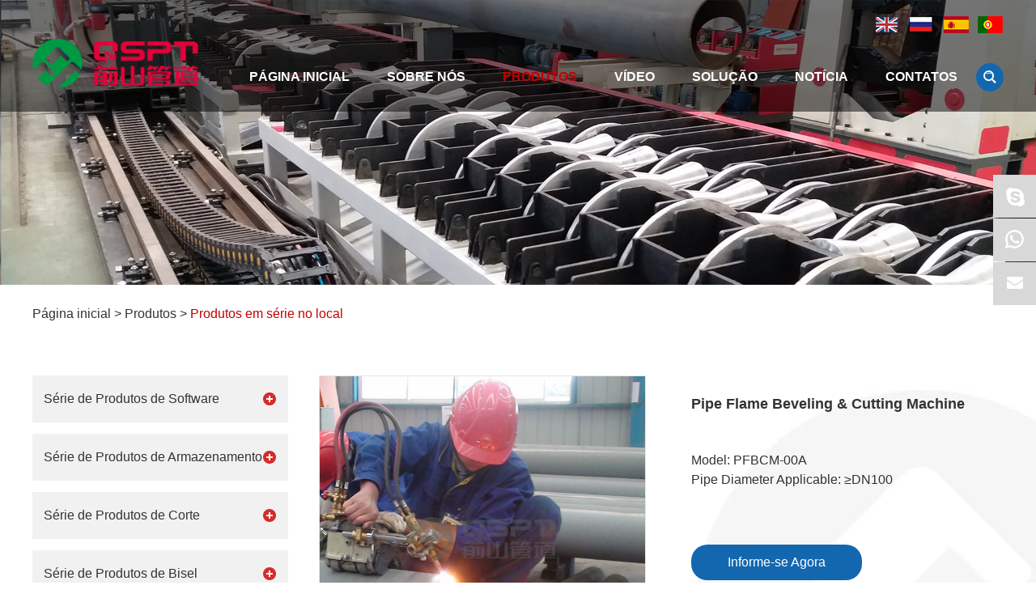

--- FILE ---
content_type: text/html
request_url: https://www.trisnpiping.com/field-product-series/pipe-flame-beveling.html
body_size: 8002
content:
<!DOCTYPE html>
<html lang="pt">
<head>
    <meta charset="UTF-8">
    <meta name="viewport" content="width=device-width, initial-scale=1, maximum-scale=1, user-scalable=no">
    <meta http-equiv="X-UA-Compatible" content="IE=edge,chrome=1">
    <meta name="renderer" content="webkit">
    <meta content="telephone=no" name="format-detection" />
    <title>Pipe Flame Beveling Cutting Machine</title>
    <meta name="keywords" content="Pipe Flame Beveling Cutting Machine" />
    <meta name="description" content="Pipe Flame Beveling Cutting Machine">
    <link rel="stylesheet" href="https://www.trisnpiping.com/themes/simplebootx/qianshangd/css/main.css">   
<script src="https://www.trisnpiping.com/themes/simplebootx/qianshangd/js/jquery-1.11.3.min.js"></script>
<script src="https://www.trisnpiping.com/themes/simplebootx/qianshangd/js/html5.js"></script>
<script src="https://www.trisnpiping.com/themes/simplebootx/qianshangd/js/placeholder.js"></script>
<link rel="shortcut icon" href="https://www.trisnpiping.com/favicon.ico" />
<!--[if IE]>
<script>
    (function(){if(!/*@cc_on!@*/0)return;var e = "abbr,article,aside,audio,bb,canvas,datagrid,datalist,details,dialog,eventsource,figure,footer,header,hgroup,main,mark,menu,meter,nav,output,progress,section,time,video".split(','),i=e.length;while(i--){document.createElement(e[i])}})()
</script>
<![endif]-->
<!--[if IE 6]>
<link rel="stylesheet" type="text/css" href="https://www.trisnpiping.com/themes/simplebootx/qianshangd/css/main.css">
<![endif]-->
<!--[if lt IE 9]>
    <script src="https://www.trisnpiping.com/themes/simplebootx/qianshangd/js/css3-mediaqueries.js"></script>
<![endif]-->
<script>
    var browser = navigator.appName
    var b_version = navigator.appVersion
    var version = b_version.split(";");
    var trim_Version = version[1].replace(/[ ]/g, "");
    if (browser == "Microsoft Internet Explorer" && trim_Version == "MSIE6.0") { alert("A versão do seu navegador é muito baixa e alguns recursos podem não ser exibidos! Atualize seu navegador ou use outro navegador!"); }
    else if (browser == "Microsoft Internet Explorer" && trim_Version == "MSIE7.0") { alert("A versão do seu navegador é muito baixa e alguns recursos podem não ser exibidos! Atualize seu navegador ou use outro navegador!"); }
</script>
<script src="https://www.trisnpiping.com/themes/simplebootx/qianshangd/js/jquery.jqzoom.js"></script>
<script src="https://www.trisnpiping.com/themes/simplebootx/qianshangd/js/lunbo.js"></script>
</head>
<body>
        <!-- .g-hd start -->
      <header class="g-hd">
        <div class="f-box c-clearfix">
            <a class="m-hdlogo" href="/" title="Shanghai QianShan Piping Technology Co., Ltd.">
                <img src="https://www.trisnpiping.com/themes/simplebootx/picbanners/logo1.png" alt="Shanghai QianShan Piping Technology Co., Ltd." title="Shanghai QianShan Piping Technology Co., Ltd.">
            </a>
            <div class="m-hdfix1">
                <div class="box-fix box-fix1 c-fr c-clearfix">
                    <div class="m-hdlang c-clearfix">
                        <a class="lang-item" href="https://www.trisnpipe.com/" title="" target="_blank">
                            <img src="https://www.trisnpiping.com/themes/simplebootx/qianshangd/images/lang1.png" alt="">
                        </a>
                        <a class="lang-item" href="http://www.trisnpiping.net/" title="" target="_blank">
                            <img src="https://www.trisnpiping.com/themes/simplebootx/qianshangd/images/lang2.png" alt="">
                        </a>
                        <a class="lang-item" href="http://www.chinatrisn.com/" title="" target="_blank">
                            <img src="https://www.trisnpiping.com/themes/simplebootx/qianshangd/images/lang3.png" alt="">
                        </a>
                        <a class="lang-item" href="https://www.trisnpiping.com/">
                            <img src="https://www.trisnpiping.com/themes/simplebootx/qianshangd/images/lang4.png" alt="">
                        </a>
                    </div>
                </div>
                <div class="box-fix box-fix2 c-cb c-clearfix">
                    <nav class="m-hdnav">
                        <ul class="nav-list c-clearfix">
                            <li class="nav-item">
                                <a  href="/" title="Página inicial">Página inicial</a>
                            </li>
                            <li class="nav-item">
                                <a href="https://www.trisnpiping.com/about-us/" title="Sobre nós" >Sobre nós</a>
                                <ul class="sbnav-list sbnav-list2">
                                    <div class="sbnav-wp">
                                        <li class="sbnav-item sbnav-item1">
                                            <a href="https://www.trisnpiping.com/about-us/company-profile/" title="Perfil da empresa">Perfil da empresa                                            </a>
                                                                                    </li><li class="sbnav-item sbnav-item1">
                                            <a href="https://www.trisnpiping.com/corporate-cultures/" title="Culturas Corporativas">Culturas Corporativas                                            </a>
                                                                                    </li><li class="sbnav-item sbnav-item1">
                                            <a href="https://www.trisnpiping.com/our-team/" title="Nosso Equipe">Nosso Equipe                                            </a>
                                                                                    </li><li class="sbnav-item sbnav-item1">
                                            <a href="https://www.trisnpiping.com/certificate/" title="Certificado">Certificado                                            </a>
                                                                                    </li>                                    </div>
                                </ul>                            </li><li class="nav-item">
                                <a href="https://www.trisnpiping.com/products/" title="Produtos" class="current">Produtos</a>
                                <ul class="sbnav-list sbnav-list2">
                                    <div class="sbnav-wp">
                                        <li class="sbnav-item sbnav-item1">
                                            <a href="https://www.trisnpiping.com/software-product-series/" title="Série de Produtos de Software">Série de Produtos de Software                                            </a>
                                                                                    </li><li class="sbnav-item sbnav-item1">
                                            <a href="https://www.trisnpiping.com/storage-product-series/" title="Série de Produtos de Armazenamento">Série de Produtos de Armazenamento                                            </a>
                                                                                    </li><li class="sbnav-item sbnav-item1">
                                            <a href="https://www.trisnpiping.com/cutting-product-series/" title="Série de Produtos de Corte">Série de Produtos de Corte                                            </a>
                                                                                    </li><li class="sbnav-item sbnav-item1">
                                            <a href="https://www.trisnpiping.com/beveling-product-series/" title="Série de Produtos de Bisel">Série de Produtos de Bisel                                            </a>
                                                                                    </li><li class="sbnav-item sbnav-item1">
                                            <a href="https://www.trisnpiping.com/grinding-product-series/" title="Série de Produtos de Afiação">Série de Produtos de Afiação                                            </a>
                                                                                    </li><li class="sbnav-item sbnav-item1">
                                            <a href="https://www.trisnpiping.com/fitting-up-product-series/" title="Série de Produtos de Encaixe">Série de Produtos de Encaixe                                            </a>
                                                                                    </li><li class="sbnav-item sbnav-item1">
                                            <a href="https://www.trisnpiping.com/welding-product-series/" title="Série de Produtos de Soldagem">Série de Produtos de Soldagem                                            </a>
                                                                                    </li><li class="sbnav-item sbnav-item1">
                                            <a href="https://www.trisnpiping.com/conveying-product-series/" title="Série de produtos de transporte">Série de produtos de transporte                                            </a>
                                                                                    </li><li class="sbnav-item sbnav-item1">
                                            <a href="https://www.trisnpiping.com/auxiliary-product-series/" title="Série de produtos auxiliares">Série de produtos auxiliares                                            </a>
                                                                                    </li><li class="sbnav-item sbnav-item1">
                                            <a href="https://www.trisnpiping.com/special-product-series/" title="Série de Produtos Especiais">Série de Produtos Especiais                                            </a>
                                                                                    </li><li class="sbnav-item sbnav-item1">
                                            <a href="https://www.trisnpiping.com/all-in-one-machine-series/" title="Produto da série tudo-em-um">Produto da série tudo-em-um                                            </a>
                                                                                    </li><li class="sbnav-item sbnav-item1">
                                            <a href="https://www.trisnpiping.com/workstation-product-series/" title="Série de produtos da estação de trabalho">Série de produtos da estação de trabalho                                            </a>
                                                                                    </li><li class="sbnav-item sbnav-item1">
                                            <a href="https://www.trisnpiping.com/fabrication-centre-series/" title="Série do Centro de Fabricação">Série do Centro de Fabricação                                            </a>
                                                                                    </li><li class="sbnav-item sbnav-item1">
                                            <a href="https://www.trisnpiping.com/production-line-series/" title="Série da linha de produção">Série da linha de produção                                            </a>
                                                                                    </li><li class="sbnav-item sbnav-item1">
                                            <a href="https://www.trisnpiping.com/pipe-fabrication-workshop-serie/" title="Oficina de pré-fabricação de produtos">Oficina de pré-fabricação de produtos                                            </a>
                                                                                    </li><li class="sbnav-item sbnav-item1">
                                            <a href="https://www.trisnpiping.com/field-product-series/" title="Produtos em série no local">Produtos em série no local                                            </a>
                                                                                    </li><li class="sbnav-item sbnav-item1">
                                            <a href="https://www.trisnpiping.com/intelligent-product-series/" title="Produto da série inteligente">Produto da série inteligente                                            </a>
                                                                                    </li>                                    </div>
                                </ul>                            </li><li class="nav-item">
                                <a href="https://www.trisnpiping.com/video/" title="Vídeo" >Vídeo</a>
                                                            </li><li class="nav-item">
                                <a href="https://www.trisnpiping.com/solution/" title="Solução" >Solução</a>
                                <ul class="sbnav-list sbnav-list2">
                                    <div class="sbnav-wp">
                                        <li class="sbnav-item sbnav-item1">
                                            <a href="https://www.trisnpiping.com/solution/classic-solution-for-psf/" title="Solução clássica para pré-fabricação de tubulações">Solução clássica para pré-fabricação de tubulações                                            </a>
                                                                                    </li><li class="sbnav-item sbnav-item1">
                                            <a href="https://www.trisnpiping.com/solution/customized-solution-for-psf/" title="Solução personalizada para pré-fabricação de tubulação">Solução personalizada para pré-fabricação de tubulação                                            </a>
                                                                                    </li><li class="sbnav-item sbnav-item1">
                                            <a href="https://www.trisnpiping.com/solution/intelligent-solution/" title="Solução inteligente da pré-fabricação de tubulações">Solução inteligente da pré-fabricação de tubulações                                            </a>
                                                                                    </li><li class="sbnav-item sbnav-item1">
                                            <a href="https://www.trisnpiping.com/solution/intelligent-solution-for-psf/" title="Solução completa da pré-fabricação de tubulações">Solução completa da pré-fabricação de tubulações                                            </a>
                                                                                    </li>                                    </div>
                                </ul>                            </li><li class="nav-item">
                                <a href="https://www.trisnpiping.com/news/" title="Notícia" >Notícia</a>
                                                            </li><li class="nav-item">
                                <a href="https://www.trisnpiping.com/contacts/" title="Contatos" >Contatos</a>
                                                            </li>                        </ul>
                    </nav>
                    <div class="m-hdsch">
                        <a class="sch-btn j-nextshow" href="javascript: void(0);" title="">
                            <i class="iconfont icon-search4"></i>
                        </a>
                        <div class="sch-form">
                            <form action="/index.php/Search/Index/index.html" method="get">
                                <input class="form-text" name="q" type="text" placeholder="Pesquisar...">
                                <input class="form-btn" type="submit" value="">
                            </form>
                        </div>
                    </div>
                </div>
            </div>
        </div>
    </header>
    <!-- .g-hd end -->
    <!-- .wap-hd-nav start -->
    <ul class="wap-hd-nav">
        <li class="wap-hd-nav-item">
            <a href="/" >Página inicial</a>
            </a>
        </li>
                <li class="wap-hd-nav-item">
            <a href="https://www.trisnpiping.com/about-us/" >Sobre nós</a>
        </li>
                <li class="wap-hd-nav-item">
            <a href="https://www.trisnpiping.com/products/" class="active">Produtos</a>
        </li>
        <li class="wap-hd-nav-item">
            <a href="https://www.trisnpiping.com/contacts/" >Contatos</a>
        </li>
    </ul>
    <!-- .wap-hd-nav end -->
    <div class="wap-nav">
        <div class="nav">
            <ul class="">
                <form action="/index.php/Search/Index/index.html" method="get" class="fix">
                    <input type="text" name="q" placeholder="Pesquisar..." class="iptc l">
                    <input type="submit" value="" class="ipsc r">
                </form>
                <li >
                <a href="/" title="Página inicial">Página inicial</a>
                </li>
                <li >
                    <a href="https://www.trisnpiping.com/about-us/" title="Sobre nós"> Sobre nós </a>
                    <div class="addition"></div>
                    <div class="c-show c-show1">
                    <div class="c-s1">
                            <a class="fa fa-dot-circle-o" href="https://www.trisnpiping.com/about-us/company-profile/" title="Perfil da empresa">  
                            <span>Perfil da empresa</span>
                            </a>
                                                    </div><div class="c-s1">
                            <a class="fa fa-dot-circle-o" href="https://www.trisnpiping.com/corporate-cultures/" title="Culturas Corporativas">  
                            <span>Culturas Corporativas</span>
                            </a>
                                                    </div><div class="c-s1">
                            <a class="fa fa-dot-circle-o" href="https://www.trisnpiping.com/our-team/" title="Nosso Equipe">  
                            <span>Nosso Equipe</span>
                            </a>
                                                    </div><div class="c-s1">
                            <a class="fa fa-dot-circle-o" href="https://www.trisnpiping.com/certificate/" title="Certificado">  
                            <span>Certificado</span>
                            </a>
                                                    </div>                    </div>                </li><li class="on">
                    <a href="https://www.trisnpiping.com/products/" title="Produtos"> Produtos </a>
                    <div class="addition"></div>
                    <div class="c-show c-show1">
                    <div class="c-s1">
                            <a class="fa fa-dot-circle-o" href="https://www.trisnpiping.com/software-product-series/" title="Série de Produtos de Software">  
                            <span>Série de Produtos de Software</span>
                            </a>
                                                    </div><div class="c-s1">
                            <a class="fa fa-dot-circle-o" href="https://www.trisnpiping.com/storage-product-series/" title="Série de Produtos de Armazenamento">  
                            <span>Série de Produtos de Armazenamento</span>
                            </a>
                                                    </div><div class="c-s1">
                            <a class="fa fa-dot-circle-o" href="https://www.trisnpiping.com/cutting-product-series/" title="Série de Produtos de Corte">  
                            <span>Série de Produtos de Corte</span>
                            </a>
                                                    </div><div class="c-s1">
                            <a class="fa fa-dot-circle-o" href="https://www.trisnpiping.com/beveling-product-series/" title="Série de Produtos de Bisel">  
                            <span>Série de Produtos de Bisel</span>
                            </a>
                                                    </div><div class="c-s1">
                            <a class="fa fa-dot-circle-o" href="https://www.trisnpiping.com/grinding-product-series/" title="Série de Produtos de Afiação">  
                            <span>Série de Produtos de Afiação</span>
                            </a>
                                                    </div><div class="c-s1">
                            <a class="fa fa-dot-circle-o" href="https://www.trisnpiping.com/fitting-up-product-series/" title="Série de Produtos de Encaixe">  
                            <span>Série de Produtos de Encaixe</span>
                            </a>
                                                    </div><div class="c-s1">
                            <a class="fa fa-dot-circle-o" href="https://www.trisnpiping.com/welding-product-series/" title="Série de Produtos de Soldagem">  
                            <span>Série de Produtos de Soldagem</span>
                            </a>
                                                    </div><div class="c-s1">
                            <a class="fa fa-dot-circle-o" href="https://www.trisnpiping.com/conveying-product-series/" title="Série de produtos de transporte">  
                            <span>Série de produtos de transporte</span>
                            </a>
                                                    </div><div class="c-s1">
                            <a class="fa fa-dot-circle-o" href="https://www.trisnpiping.com/auxiliary-product-series/" title="Série de produtos auxiliares">  
                            <span>Série de produtos auxiliares</span>
                            </a>
                                                    </div><div class="c-s1">
                            <a class="fa fa-dot-circle-o" href="https://www.trisnpiping.com/special-product-series/" title="Série de Produtos Especiais">  
                            <span>Série de Produtos Especiais</span>
                            </a>
                                                    </div><div class="c-s1">
                            <a class="fa fa-dot-circle-o" href="https://www.trisnpiping.com/all-in-one-machine-series/" title="Produto da série tudo-em-um">  
                            <span>Produto da série tudo-em-um</span>
                            </a>
                                                    </div><div class="c-s1">
                            <a class="fa fa-dot-circle-o" href="https://www.trisnpiping.com/workstation-product-series/" title="Série de produtos da estação de trabalho">  
                            <span>Série de produtos da estação de trabalho</span>
                            </a>
                                                    </div><div class="c-s1">
                            <a class="fa fa-dot-circle-o" href="https://www.trisnpiping.com/fabrication-centre-series/" title="Série do Centro de Fabricação">  
                            <span>Série do Centro de Fabricação</span>
                            </a>
                                                    </div><div class="c-s1">
                            <a class="fa fa-dot-circle-o" href="https://www.trisnpiping.com/production-line-series/" title="Série da linha de produção">  
                            <span>Série da linha de produção</span>
                            </a>
                                                    </div><div class="c-s1">
                            <a class="fa fa-dot-circle-o" href="https://www.trisnpiping.com/pipe-fabrication-workshop-serie/" title="Oficina de pré-fabricação de produtos">  
                            <span>Oficina de pré-fabricação de produtos</span>
                            </a>
                                                    </div><div class="c-s1">
                            <a class="fa fa-dot-circle-o" href="https://www.trisnpiping.com/field-product-series/" title="Produtos em série no local">  
                            <span>Produtos em série no local</span>
                            </a>
                                                    </div><div class="c-s1">
                            <a class="fa fa-dot-circle-o" href="https://www.trisnpiping.com/intelligent-product-series/" title="Produto da série inteligente">  
                            <span>Produto da série inteligente</span>
                            </a>
                                                    </div>                    </div>                </li><li >
                    <a href="https://www.trisnpiping.com/video/" title="Vídeo"> Vídeo </a>
                                    </li><li >
                    <a href="https://www.trisnpiping.com/solution/" title="Solução"> Solução </a>
                    <div class="addition"></div>
                    <div class="c-show c-show1">
                    <div class="c-s1">
                            <a class="fa fa-dot-circle-o" href="https://www.trisnpiping.com/solution/classic-solution-for-psf/" title="Solução clássica para pré-fabricação de tubulações">  
                            <span>Solução clássica para pré-fabricação de tubulações</span>
                            </a>
                                                    </div><div class="c-s1">
                            <a class="fa fa-dot-circle-o" href="https://www.trisnpiping.com/solution/customized-solution-for-psf/" title="Solução personalizada para pré-fabricação de tubulação">  
                            <span>Solução personalizada para pré-fabricação de tubulação</span>
                            </a>
                                                    </div><div class="c-s1">
                            <a class="fa fa-dot-circle-o" href="https://www.trisnpiping.com/solution/intelligent-solution/" title="Solução inteligente da pré-fabricação de tubulações">  
                            <span>Solução inteligente da pré-fabricação de tubulações</span>
                            </a>
                                                    </div><div class="c-s1">
                            <a class="fa fa-dot-circle-o" href="https://www.trisnpiping.com/solution/intelligent-solution-for-psf/" title="Solução completa da pré-fabricação de tubulações">  
                            <span>Solução completa da pré-fabricação de tubulações</span>
                            </a>
                                                    </div>                    </div>                </li><li >
                    <a href="https://www.trisnpiping.com/news/" title="Notícia"> Notícia </a>
                                    </li><li >
                    <a href="https://www.trisnpiping.com/contacts/" title="Contatos"> Contatos </a>
                                    </li>               
            </ul>
        </div>
        <div class="menubtn">
            <span class="one"></span>
            <span class="two"></span>
            <span class="three"></span>
        </div>
    </div>   
    <!-- .banner start -->

<div class="banner hide">

    <div class="ban_dan">

        <div id="wowslider-container1">

            <div class="ws_images">

                <ul>

                    
                    <li>

                        <a href="https://www.trisnpiping.com/field-product-series/"><img src="https://www.trisnpiping.com/data/upload/20190829/5d6743e4c88f3.jpg" title="Produtos em série no local" alt="Produtos em série no local" data-title="" id="wows1_0" /></a>

                    </li>

                    
                    <li>

                        <a href="https://www.trisnpiping.com/cutting-product-series/"><img src="https://www.trisnpiping.com/data/upload/20190829/5d67440251a63.jpg" title="Série de Produtos de Corte" alt="Série de Produtos de Corte" data-title="" id="wows1_0" /></a>

                    </li>

                    
                    <li>

                        <a href="https://www.trisnpiping.com/grinding-product-series/"><img src="https://www.trisnpiping.com/data/upload/20190829/5d6744283bcd9.jpg" title="Série de Produtos de Afiação" alt="Série de Produtos de Afiação" data-title="" id="wows1_0" /></a>

                    </li>

                    
                    <li>

                        <a href="https://www.trisnpiping.com/certificate/"><img src="https://www.trisnpiping.com/data/upload/20190829/5d6744476b4be.jpg" title="Série de produtos de transporte" alt="Série de produtos de transporte" data-title="" id="wows1_0" /></a>

                    </li>

                    
                    <li>

                        <a href="https://www.trisnpiping.com/production-line-series/"><img src="https://www.trisnpiping.com/data/upload/20190829/5d67447a356c2.jpg" title="Série da linha de produção" alt="Série da linha de produção" data-title="" id="wows1_0" /></a>

                    </li>

                    
                </ul>

            </div>

            <div class="ws_bullets">

                <div>

                    
                    <a href="javascript: void(0);">

                        <span>0</span>

                    </a>

                    
                    <a href="javascript: void(0);">

                        <span>0</span>

                    </a>

                    
                    <a href="javascript: void(0);">

                        <span>0</span>

                    </a>

                    
                    <a href="javascript: void(0);">

                        <span>0</span>

                    </a>

                    
                    <a href="javascript: void(0);">

                        <span>0</span>

                    </a>

                    
                </div>

            </div>



        </div>

    </div>

</div>

    <div class="banner n-banner">

    <div class="ban_dan">

        <div id="wowslider-container2">

            <div class="ws_images">

                <ul>

                    
                    <li>

                        <a href="https://www.trisnpiping.com/software-product-series/"><img src="https://www.trisnpiping.com/data/upload/20190722/5d350c4c38702.jpg" title="Série de Produtos de Software" alt="Série de Produtos de Software" data-title="" id="wows2_0" /></a>

                    </li>

                    
                </ul>

            </div>

            <div class="ws_bullets">

                <div>

                    
                    <a href="javascript: void(0);">

                        <span>0</span>

                    </a>

                    
                </div>

            </div>



        </div>

    </div>

</div>

<!-- .banner end -->

<script src="https://www.trisnpiping.com/themes/simplebootx/qianshangd/js/slide.js"></script>

<script src="https://www.trisnpiping.com/themes/simplebootx/qianshangd/js/banner.js"></script>
    <!-- .g-bd start -->
    <div class="g-bd c-bg1">
                <!-- .m-crm start -->
                <div class="m-crm m-crm1">
            <div class="f-box">
                <a href="/">Página inicial</a>
                <span>&gt;</span>
                <a href="https://www.trisnpiping.com/products/" >Produtos</a>&nbsp;<span>&gt;</span>&nbsp;<a href="https://www.trisnpiping.com/field-product-series/"  class="active">Produtos em série no local</a> 
            </div>
        </div>
        <!-- .m-crm end -->
        <!-- .g-wp start -->
        <div class="g-wp g-wp1 f-box c-clearfix">
            <!-- .g-mn start -->
            <div class="g-mn g-mn1">
                <!-- .m-prob1 start -->
                <div class="m-prob1 m-prob">
                    <!-- .prob-pic start -->
                    <div class="prob-pic c-fl">
                        <!-- .prob-pic-big start -->
                        <div class="prob-pic-big">
                            <a class="prob-pic-big-img jqzoom" href="https://www.trisnpiping.com/data/watermark/20190730/5d40106831182.jpg" rel="gal1">
                                <img class="img" src="https://www.trisnpiping.com/data/watermark/20190730/5d40106831182.jpg" title="Pipe Flame Beveling & Cutting Machine" alt="Pipe Flame Beveling & Cutting Machine">
                            </a>
                        </div>                        <!-- .prob-pic-big end -->
                        <!-- .prob-pic-small start -->
                        <div class="prob-pic-small j-listscroll">
                            <a class="prob-pic-btn prev" href="javascript: void(0);" title="">
                                <i class="iconfont icon-left10"></i>
                            </a>
                            <a class="prob-pic-btn next" href="javascript: void(0);" title="">
                                <i class="iconfont icon-right10"></i>
                            </a>
                            <div class="prob-pic-list j-jqzoom">
                                <ul>
                                                                <li>
                                        <div class="prob-pic-item">
                                            <a class="item-pic active" href="javascript: void(0);" rel="{gallery: 'gal1', smallimage: 'https://www.trisnpiping.com/data/watermark/20190730/5d40106831182.jpg',largeimage: 'https://www.trisnpiping.com/data/watermark/20190730/5d40106831182.jpg'}">
                                                <img src="https://www.trisnpiping.com/data/watermark/20190730/5d40106831182.jpg" title="Pipe Flame Beveling & Cutting Machine" alt="Pipe Flame Beveling & Cutting Machine">
                                            </a>
                                        </div>
                                    </li>
                                    <li>
                                        <div class="prob-pic-item">
                                            <a class="item-pic " href="javascript: void(0);" rel="{gallery: 'gal1', smallimage: 'https://www.trisnpiping.com/data/watermark/20190730/5d401068524ca.jpg',largeimage: 'https://www.trisnpiping.com/data/watermark/20190730/5d401068524ca.jpg'}">
                                                <img src="https://www.trisnpiping.com/data/watermark/20190730/5d401068524ca.jpg" title="Pipe Flame Beveling & Cutting Machine" alt="Pipe Flame Beveling & Cutting Machine">
                                            </a>
                                        </div>
                                    </li>
                                    <li>
                                        <div class="prob-pic-item">
                                            <a class="item-pic " href="javascript: void(0);" rel="{gallery: 'gal1', smallimage: 'https://www.trisnpiping.com/data/watermark/20190730/5d401068720a1.jpg',largeimage: 'https://www.trisnpiping.com/data/watermark/20190730/5d401068720a1.jpg'}">
                                                <img src="https://www.trisnpiping.com/data/watermark/20190730/5d401068720a1.jpg" title="Pipe Flame Beveling & Cutting Machine" alt="Pipe Flame Beveling & Cutting Machine">
                                            </a>
                                        </div>
                                    </li>
                                    <li>
                                        <div class="prob-pic-item">
                                            <a class="item-pic " href="javascript: void(0);" rel="{gallery: 'gal1', smallimage: 'https://www.trisnpiping.com/data/watermark/20190730/5d40106892061.jpg',largeimage: 'https://www.trisnpiping.com/data/watermark/20190730/5d40106892061.jpg'}">
                                                <img src="https://www.trisnpiping.com/data/watermark/20190730/5d40106892061.jpg" title="Pipe Flame Beveling & Cutting Machine" alt="Pipe Flame Beveling & Cutting Machine">
                                            </a>
                                        </div>
                                    </li>
                                                                    </ul>
                            </div>
                        </div>
                        <!-- .prob-pic-small end -->
                        <div class="c-cb"></div> 
                    </div>
                    <!-- .prob-pic end -->              
                    <!-- .prob-info start -->
                    <div class="prob-info c-oh">
                        <h1 class="prob-info-title">
                            Pipe Flame Beveling & Cutting Machine                        </h1>           
                        <p class="prob-info-title2"></p>            
                        <div class="prob-info-desc">
                            <p>Model: PFBCM-00A</p><p>Pipe Diameter Applicable: ≥DN100</p>                        </div>                       
                        <div class="prob-info-link">
                            <a class="c-fl" href="/index.php/Content/Pagedis/lists/id/256/catid/6/hcatid/256.html" title="Informe-se Agora" rel="nofollow">Informe-se Agora</a>
                        </div>   
                        <div class="prob-share">
                            <span class="font">
                                Compartilhar:
                            </span>
                            <div class="img">
                                <script type="text/javascript" src="//s7.addthis.com/js/300/addthis_widget.js#pubid=ra-5c36ba4cc441e256"></script><div class="addthis_inline_share_toolbox_d1ka"></div>
                            </div>
                            <div class="c-cb"></div>
                        </div>                                                                          
                    </div>
                    <!-- .prob-info end -->
                    <div class="c-cb"></div>
                </div>
                <script src="https://www.trisnpiping.com/themes/simplebootx/qianshangd/js/pro.js"></script>   
                <!-- .m-prob1 end -->          
                <!-- .m-prob2 start -->
                <div class="m-prob2">
                    <p class="box-title">Vantagens: </p>
                    <div class="box-desc m-desc">
                        <p>Performance Features: Trackless magnetic wheel attached on steel pipe and self-propelling; climb and able to cut horizontally, longitudinally or upwardly. cutting and beveling in one operation; a widely used portable pipe cutting machine.</p><p><br/></p><p>Classical product</p><p>Fast and highly efficient</p><p>Highly cost-effective</p>                    </div>
                </div>                <!-- .m-prob2 end -->
            </div>
            <!-- .g-mn end -->
                        <!-- .g-sd start -->
            <div class="g-sd g-sd1">
                <!-- .m-sdnav start -->
                <div class="m-sdnav m-sdnav1">
                    <div class="nav-btn j-nextshow">
                        <span>Categoria de Produto</span>          
                        <p>
                            <span class="one"></span>
                            <span class="two"></span>
                            <span class="three"></span>
                        </p>
                    </div>
                    <ul class="nav-list">
                    <li class="nav-item">
                            <a href="https://www.trisnpiping.com/software-product-series/" title="Série de Produtos de Software" >Série de Produtos de Software </a>
                            <ul class="sbnav-list sbnav-list1 ">
                                                        </ul>                            
                        </li><li class="nav-item">
                            <a href="https://www.trisnpiping.com/storage-product-series/" title="Série de Produtos de Armazenamento" >Série de Produtos de Armazenamento </a>
                            <ul class="sbnav-list sbnav-list1 ">
                                                        </ul>                            
                        </li><li class="nav-item">
                            <a href="https://www.trisnpiping.com/cutting-product-series/" title="Série de Produtos de Corte" >Série de Produtos de Corte </a>
                            <ul class="sbnav-list sbnav-list1 ">
                                                        </ul>                            
                        </li><li class="nav-item">
                            <a href="https://www.trisnpiping.com/beveling-product-series/" title="Série de Produtos de Bisel" >Série de Produtos de Bisel </a>
                            <ul class="sbnav-list sbnav-list1 ">
                                                        </ul>                            
                        </li><li class="nav-item">
                            <a href="https://www.trisnpiping.com/grinding-product-series/" title="Série de Produtos de Afiação" >Série de Produtos de Afiação </a>
                            <ul class="sbnav-list sbnav-list1 ">
                                                        </ul>                            
                        </li><li class="nav-item">
                            <a href="https://www.trisnpiping.com/fitting-up-product-series/" title="Série de Produtos de Encaixe" >Série de Produtos de Encaixe </a>
                            <ul class="sbnav-list sbnav-list1 ">
                                                        </ul>                            
                        </li><li class="nav-item">
                            <a href="https://www.trisnpiping.com/welding-product-series/" title="Série de Produtos de Soldagem" >Série de Produtos de Soldagem </a>
                            <ul class="sbnav-list sbnav-list1 ">
                                                        </ul>                            
                        </li><li class="nav-item">
                            <a href="https://www.trisnpiping.com/conveying-product-series/" title="Série de produtos de transporte" >Série de produtos de transporte </a>
                            <ul class="sbnav-list sbnav-list1 ">
                                                        </ul>                            
                        </li><li class="nav-item">
                            <a href="https://www.trisnpiping.com/auxiliary-product-series/" title="Série de produtos auxiliares" >Série de produtos auxiliares </a>
                            <ul class="sbnav-list sbnav-list1 ">
                                                        </ul>                            
                        </li><li class="nav-item">
                            <a href="https://www.trisnpiping.com/special-product-series/" title="Série de Produtos Especiais" >Série de Produtos Especiais </a>
                            <ul class="sbnav-list sbnav-list1 ">
                                                        </ul>                            
                        </li><li class="nav-item">
                            <a href="https://www.trisnpiping.com/all-in-one-machine-series/" title="Produto da série tudo-em-um" >Produto da série tudo-em-um </a>
                            <ul class="sbnav-list sbnav-list1 ">
                                                        </ul>                            
                        </li><li class="nav-item">
                            <a href="https://www.trisnpiping.com/workstation-product-series/" title="Série de produtos da estação de trabalho" >Série de produtos da estação de trabalho </a>
                            <ul class="sbnav-list sbnav-list1 ">
                                                        </ul>                            
                        </li><li class="nav-item">
                            <a href="https://www.trisnpiping.com/fabrication-centre-series/" title="Série do Centro de Fabricação" >Série do Centro de Fabricação </a>
                            <ul class="sbnav-list sbnav-list1 ">
                                                        </ul>                            
                        </li><li class="nav-item">
                            <a href="https://www.trisnpiping.com/production-line-series/" title="Série da linha de produção" >Série da linha de produção </a>
                            <ul class="sbnav-list sbnav-list1 ">
                                                        </ul>                            
                        </li><li class="nav-item">
                            <a href="https://www.trisnpiping.com/pipe-fabrication-workshop-serie/" title="Oficina de pré-fabricação de produtos" >Oficina de pré-fabricação de produtos </a>
                            <ul class="sbnav-list sbnav-list1 ">
                                                        </ul>                            
                        </li><li class="nav-item">
                            <a href="https://www.trisnpiping.com/field-product-series/" title="Produtos em série no local" class="active">Produtos em série no local </a>
                            <ul class="sbnav-list sbnav-list1 show">
                                                        </ul>                            
                        </li><li class="nav-item">
                            <a href="https://www.trisnpiping.com/intelligent-product-series/" title="Produto da série inteligente" >Produto da série inteligente </a>
                            <ul class="sbnav-list sbnav-list1 ">
                                                        </ul>                            
                        </li>                    </ul>
                </div>
                <!-- .m-sdnav end -->                  
            </div>
            <!-- .g-sd end -->
            <div class="c-cb"></div>   
                        <!-- .m-mpro start -->
                        <div class="m-mpro">
                <p class="box-title">
                    <a href="https://www.trisnpiping.com/products/">produtos em Destaque</a>
                </p>
                <ul class="box-list c-clearfix">
                                        <li class="list-item ">
                        <a class="item-pic" href="https://www.trisnpiping.com/intelligent-product-series/intelligent-welding-seam-welding-system-for-pipe-sections.html" title="Intelligent welding seam welding system for pipe sections">
                            <img src="https://www.trisnpiping.com/data/watermark/20250417/68005310aa94d.jpg" alt="Intelligent welding seam welding system for pipe sections" title="Intelligent welding seam welding system for pipe sections">
                        </a>
                        <p class="item-title">
                            <a href="https://www.trisnpiping.com/intelligent-product-series/intelligent-welding-seam-welding-system-for-pipe-sections.html" title="Intelligent welding seam welding system for pipe sections">Intelligent welding seam welding system for pipe sections</a>
                        </p>
                    </li>
                    <li class="list-item ">
                        <a class="item-pic" href="https://www.trisnpiping.com/intelligent-product-series/intelligent-pipe-fitting-demolding-system-for-pipe-sections.html" title="Intelligent pipe fitting demolding system for pipe sections">
                            <img src="https://www.trisnpiping.com/data/watermark/20250417/680053ad91ae1.jpg" alt="Intelligent pipe fitting demolding system for pipe sections" title="Intelligent pipe fitting demolding system for pipe sections">
                        </a>
                        <p class="item-title">
                            <a href="https://www.trisnpiping.com/intelligent-product-series/intelligent-pipe-fitting-demolding-system-for-pipe-sections.html" title="Intelligent pipe fitting demolding system for pipe sections">Intelligent pipe fitting demolding system for pipe sections</a>
                        </p>
                    </li>
                    <li class="list-item ">
                        <a class="item-pic" href="https://www.trisnpiping.com/intelligent-product-series/intelligent-rgv-transportation-system-for-pipeline-sections.html" title="Intelligent RGV transportation system for pipeline sections">
                            <img src="https://www.trisnpiping.com/data/watermark/20250417/680054402b48d.jpg" alt="Intelligent RGV transportation system for pipeline sections" title="Intelligent RGV transportation system for pipeline sections">
                        </a>
                        <p class="item-title">
                            <a href="https://www.trisnpiping.com/intelligent-product-series/intelligent-rgv-transportation-system-for-pipeline-sections.html" title="Intelligent RGV transportation system for pipeline sections">Intelligent RGV transportation system for pipeline sections</a>
                        </p>
                    </li>
                    <li class="list-item c-nomr">
                        <a class="item-pic" href="https://www.trisnpiping.com/intelligent-product-series/Remote control RGV trolley transportation system for pipe sections.html" title="Remote control RGV trolley transportation system for pipe sections">
                            <img src="https://www.trisnpiping.com/data/watermark/20250417/68005b979fab6.jpg" alt="Remote control RGV trolley transportation system for pipe sections" title="Remote control RGV trolley transportation system for pipe sections">
                        </a>
                        <p class="item-title">
                            <a href="https://www.trisnpiping.com/intelligent-product-series/Remote control RGV trolley transportation system for pipe sections.html" title="Remote control RGV trolley transportation system for pipe sections">Remote control RGV trolley transportation system for pipe sections</a>
                        </p>
                    </li>
                                    </ul>                
            </div>
                        <!-- .m-mpro end -->
        </div>
        <!-- .g-wp end -->
    </div>
    <!-- .g-bd end -->
        <!-- .g-ft start -->
    <footer class="g-ft">

        <div class="m-ftfix1">

            <div class="f-box">

                <div class="box-fix1 c-clearfix">

                    <a class="m-ftlogo" href="/" title="Shanghai QianShan Piping Technology Co., Ltd.">

                        <img src="https://www.trisnpiping.com/themes/simplebootx/picbanners/logo2.png" alt="Shanghai QianShan Piping Technology Co., Ltd." title="Shanghai QianShan Piping Technology Co., Ltd.">

                    </a>

                    <ul class="m-ftnav">

                        <li class="nav-item">

                            <a href="/" title="Página inicial">Página inicial</a>

                        </li>

                        <li class="nav-item">

                            <a href="https://www.trisnpiping.com/about-us/" title="Sobre nós">Sobre nós</a>

                        </li><li class="nav-item">

                            <a href="https://www.trisnpiping.com/products/" title="Produtos">Produtos</a>

                        </li><li class="nav-item">

                            <a href="https://www.trisnpiping.com/video/" title="Vídeo">Vídeo</a>

                        </li><li class="nav-item">

                            <a href="https://www.trisnpiping.com/solution/" title="Solução">Solução</a>

                        </li><li class="nav-item">

                            <a href="https://www.trisnpiping.com/news/" title="Notícia">Notícia</a>

                        </li><li class="nav-item">

                            <a href="https://www.trisnpiping.com/contacts/" title="Contatos">Contatos</a>

                        </li>
                    </ul>

                </div>

                <div class="box-fix2 c-clearfix">

                    <div class="m-ftb1 m-ftb">

                        <p class="m-ftt">

                            Minha localização
                        </p>

                        <div class="m-ftinfo">

                            <i class="iconfont icon-address1"></i>

                            <p>

                                No.866, Rua Xinyan, Vila Maogang, Distrito Songjiang, Xangai, China
                            </p>

                        </div>

                    </div>

                    <div class="m-ftb2 m-ftb">

                        <p class="m-ftt">

                            Celular
                        </p>

                        <div class="m-ftinfo">

                            <i class="iconfont icon-tel1"></i>

                            <p>

                                +86 21 5757 4032
                            </p>

                            <p>

                                +86 189 1678 7603
                            </p>

                        </div>

                    </div>

                    <div class="m-ftb3 m-ftb">

                        <p class="m-ftt">

                            E-mail
                        </p>

                        <div class="m-ftinfo">

                            <i class="iconfont icon-email1"></i>

                            <p>

                                <a href="mailto:vip@qiansh.com" title="">vip@qiansh.com</a>

                            </p>

                            <p>

                                Skype:

                                <a href="skype:cnwilliamqi?chat" title="" target="_blank">cnwilliamqi</a>

                            </p>

                            <p>

                                WhatsApp:

                                <a href="whatsapp://send?phone=+86 136 1174 7409" title="" target="_blank">+86 136 1174 7409 </a>

                            </p>

                        </div>

                    </div>

                    <div class="m-ftb4 m-ftb">

                        <p class="m-ftt">

                            Siga-nos
                        </p>

                        <div class="m-ftshare m-ftshare1">
                            <a class="share-item " href="" title="" target="_blank" rel="nofollow">

                                <svg width="38" height="38">

                                    <image xlink:href="https://www.trisnpiping.com/themes/simplebootx/qianshangd/images/instagram.svg" src="https://www.trisnpiping.com/themes/simplebootx/qianshangd/images/instagram.png" width="100%" height="100%" />

                                </svg>

                            </a>
                            <a class="share-item " href="https://www.linkedin.com/in/liu-ningfu-b5470713a/" title="" target="_blank" rel="nofollow">

                                <svg width="38" height="38">

                                    <image xlink:href="https://www.trisnpiping.com/themes/simplebootx/qianshangd/images/linkedin.svg" src="https://www.trisnpiping.com/themes/simplebootx/qianshangd/images/linkedin.png" width="100%" height="100%" />

                                </svg>

                            </a>
                            <a class="share-item " href="https://www.facebook.com/Pipe-welding-machine-104271474321442/?modal=admin_todo_tour" title="" target="_blank" rel="nofollow">

                                <svg width="38" height="38">

                                    <image xlink:href="https://www.trisnpiping.com/themes/simplebootx/qianshangd/images/facebook.svg" src="https://www.trisnpiping.com/themes/simplebootx/qianshangd/images/facebook.png" width="100%" height="100%" />

                                </svg>

                            </a>
                            <a class="share-item " href="https://www.youtube.com/channel/UCCpdi0C5XVIfhD6R59FLqew?view_as=subscriber" title="" target="_blank" rel="nofollow">

                                <svg width="38" height="38">

                                    <image xlink:href="https://www.trisnpiping.com/themes/simplebootx/qianshangd/images/youtube.svg" src="https://www.trisnpiping.com/themes/simplebootx/qianshangd/images/youtube.png" width="100%" height="100%" />

                                </svg>

                            </a>

                            

                            <a class="share-item c-nomr" href="https://twitter.com/Rachel76135408" title="" target="_blank" rel="nofollow">

                                <svg width="38" height="38">

                                    <image xlink:href="https://www.trisnpiping.com/themes/simplebootx/qianshangd/images/twitter.svg" src="https://www.trisnpiping.com/themes/simplebootx/qianshangd/images/twitter.png" width="100%" height="100%" />

                                </svg>

                            </a>

                            

                        </div>      

                    </div>

                </div>

            </div>

        </div>

        <div class="m-ftfix2">

            <div class="f-box">

                <div class="box-wp">

                    <div class="m-ftext">

                        Copyright ©  Shanghai QianShan Piping Technology Co., Ltd. Todos os direitos reservados | 

                        <a href="/sitemap.xml" title="" target="_blank">Mapa Do Site</a>

                        | 
                        <a style="cursor: pointer;" title="" target="_blank">

                            <script type="text/javascript">var cnzz_protocol = (("https:" == document.location.protocol) ? "https://" : "http://");document.write(unescape("%3Cspan id='cnzz_stat_icon_1278093287'%3E%3C/span%3E%3Cscript src='" + cnzz_protocol + "s9.cnzz.com/z_stat.php%3Fid%3D1278093287%26show%3Dpic' type='text/javascript'%3E%3C/script%3E"));</script>
                        </a>

                    </div>

                    
                    
                </div>

            </div>

        </div>

    </footer>

    <!-- .g-ft end -->

    <!-- .m-kf start -->

    <div class="m-kf">

        <a class="kf-item" href="skype:cnwilliamqi?chat" title="" target="_blank">

            <img src="https://www.trisnpiping.com/themes/simplebootx/qianshangd/images/kf1.png" alt="">

        </a>

        <a class="kf-item" href="whatsapp://send?phone=+86 136 1174 7409" title="" target="_blank">

            <img src="https://www.trisnpiping.com/themes/simplebootx/qianshangd/images/kf2.png" alt="">

        </a>

        <a class="kf-item" href="mailto:vip@qiansh.com" title="">

            <img src="https://www.trisnpiping.com/themes/simplebootx/qianshangd/images/kf4.png" alt="">

        </a>

    </div>

    <!-- .m-kf end -->

    <!-- .returntop start -->

    <a class="returntop" id="j-gotop" href="javascript: void(0);" title="">

        <i class="iconfont icon-up28"></i>

    </a>

    <!-- .returntop end -->

    <script src="https://www.trisnpiping.com/themes/simplebootx/qianshangd/js/baguetteBox.js"></script>

    <script src="https://www.trisnpiping.com/themes/simplebootx/qianshangd/js/jquery.lazyload.min.js"></script>

    <script src="https://www.trisnpiping.com/themes/simplebootx/qianshangd/js/lunbo2.js"></script>

    <script src="https://www.trisnpiping.com/themes/simplebootx/qianshangd/js/clientAnimate.js"></script>

    <script src="https://www.trisnpiping.com/themes/simplebootx/qianshangd/js/base.js"></script>

    <script src="https://www.trisnpiping.com/themes/simplebootx/qianshangd/js/nav.js"></script>

    <script src="https://www.trisnpiping.com/themes/simplebootx/qianshangd/js/form1.js"></script>

    <script>
var dxurl = window.location.href;
var title = "Pipe Flame Beveling & Cutting Machine";
if(!title)title='Outros';
$.get("/index.php?g=Demo&m=Index&a=views&zxurl="+dxurl+"&title="+title);

var proarttitle = 'Pipe Flame Beveling & Cutting Machine';
var mod = '5';
$.get("/index.php?g=Demo&m=Index&a=arp&modelid=" + mod + "&zxurl="+dxurl+"&title="+proarttitle);</script>

</body>

</html>

--- FILE ---
content_type: text/css
request_url: https://www.trisnpiping.com/themes/simplebootx/qianshangd/css/main.css
body_size: 28015
content:
#baguetteBox-overlay { display: none; opacity: 0; position: fixed; overflow: hidden; top: 0; left: 0; width: 100%; height: 100%; background-color: #222; background-color: rgba(0, 0, 0, 0.8); -webkit-transition: opacity .5s ease; -o-transition: opacity .5s ease; -moz-transition: opacity .5s ease; transition: opacity .5s ease; z-index: 99999999999999999999999999999999999999; }

#baguetteBox-overlay.visible { opacity: 1; }

#baguetteBox-overlay .full-image { display: inline-block; position: relative; width: 100%; height: 100%; text-align: center; }

#baguetteBox-overlay .full-image figure { display: inline; margin: 0; height: 100%; }

#baguetteBox-overlay .full-image img { display: inline-block; width: auto; height: auto; max-height: 100%; max-width: 100%; vertical-align: middle; -webkit-box-shadow: 0 0 8px rgba(0, 0, 0, 0.6); box-shadow: 0 0 8px rgba(0, 0, 0, 0.6); }

#baguetteBox-overlay .full-image figcaption { display: block; position: absolute; bottom: 0; width: 100%; text-align: center; line-height: 1.8; color: #ccc; background-color: #000; background-color: rgba(0, 0, 0, 0.6); font-family: Verdana, Geneva, sans-serif; }

#baguetteBox-overlay .full-image:before { content: ""; display: inline-block; height: 50%; width: 1px; margin-right: -1px; }

#baguetteBox-slider { position: absolute; left: 0; top: 0; height: 100%; width: 100%; white-space: nowrap; -webkit-transition: left .4s ease, -webkit-transform .4s ease; transition: left .4s ease, -webkit-transform .4s ease; -o-transition: left .4s ease, -o-transform .4s ease; -moz-transition: left .4s ease, transform .4s ease, -moz-transform .4s ease; transition: left .4s ease, transform .4s ease; transition: left .4s ease, transform .4s ease, -webkit-transform .4s ease, -moz-transform .4s ease, -o-transform .4s ease; transition: left .4s ease, transform .4s ease, -webkit-transform .4s ease; }

#baguetteBox-slider.bounce-from-right { -webkit-animation: bounceFromRight .4s ease-out; -moz-animation: bounceFromRight .4s ease-out; animation: bounceFromRight .4s ease-out; }

#baguetteBox-slider.bounce-from-left { -webkit-animation: bounceFromLeft .4s ease-out; -moz-animation: bounceFromLeft .4s ease-out; animation: bounceFromLeft .4s ease-out; }

.baguetteBox-button#next-button, .baguetteBox-button#previous-button { top: 50%; top: -webkit-calc(50% - 30px); top: -moz-calc(50% - 30px); top: calc(50% - 30px); width: 44px; height: 60px; }

.baguetteBox-button { position: absolute; cursor: pointer; outline: 0; padding: 0; margin: 0; border: 0; border-radius: 15%; background-color: #323232; background-color: rgba(50, 50, 50, 0.5); color: #ddd; font: 1.6em sans-serif; -webkit-transition: background-color .4s ease; -o-transition: background-color .4s ease; -moz-transition: background-color .4s ease; transition: background-color .4s ease; }

.baguetteBox-button:hover { background-color: rgba(50, 50, 50, 0.9); }

.baguetteBox-button#next-button { right: 2%; display: block !important; }

.baguetteBox-button#previous-button { left: 2%; display: block !important; }

.baguetteBox-button#close-button { top: 20px; right: 2%; right: -webkit-calc(2% + 6px); right: -moz-calc(2% + 6px); right: calc(2% + 6px); width: 30px; height: 30px; }

.baguetteBox-button svg { position: absolute; left: 0; top: 0; }

article,aside,dialog,footer,header,section,nav,figure,menu,main{display:block}
.zoomPad{
	position:relative;
	float:left;
	z-index:99;
	cursor:crosshair;
}


.zoomPreload{
   -moz-opacity:0.8;
   opacity: 0.8;
   filter: alpha(opacity = 80);
   color: #333;
   font-size: 12px;
   font-family: Tahoma;
   text-decoration: none;
   border: 1px solid #CCC;
   background-color: white;
   padding: 8px;
   text-align:center;
   background-image: url(../images/zoomloader.gif);
   background-repeat: no-repeat;
   background-position: 43px 30px;
   z-index:110;
   width:90px;
   height:43px;
   position:absolute;
   top:0px;
   left:0px;
    * width:100px;
    * height:49px;
}


.zoomPup{
	overflow:hidden;
	background-color: #FFF;
	-moz-opacity:0.6;
	opacity: 0.6;
	filter: alpha(opacity = 60);
	z-index:120;
	position:absolute;
	border:1px solid #CCC;
  z-index:101;
  cursor:crosshair;
}



.zoomOverlay{
	position:absolute;
	left:0px;
	top:0px;
	background:#FFF;
	/*opacity:0.5;*/
	z-index:5000;
	width:100%;
	height:100%;
	display:none;
  z-index:101;
}

.zoomWindow{
	position:absolute;
	left:110%;
	top:40px;
	background:#FFF;
	z-index:6000;
	height:auto;
  z-index:10000;
  z-index:110;
}
.zoomWrapper{
	position:relative;
	border:1px solid #999;
  z-index:110;
}
.zoomWrapperTitle{
	display:block;
	background:#999;
	color:#FFF;
	height:18px;
	line-height:18px;
	width:100%;
  overflow:hidden;
	text-align:center;
	font-size:10px;
  position:absolute;
  top:0px;
  left:0px;
  z-index:120;
  -moz-opacity:0.6;
  opacity: 0.6;
  filter: alpha(opacity = 60);
}
.zoomWrapperImage{
	display:block;
  position:relative;
  overflow:hidden;
  z-index:110;

}
.zoomWrapperImage img{
  border:0px;
  display:block;
  position:absolute;
  z-index:101;
}

.zoomIframe{
  z-index: -1;
  filter:alpha(opacity=0);
  -moz-opacity: 0.80;
  opacity: 0.80;
  position:absolute;
  display:block;
}

/*********************************************************
/ When clicking on thumbs jqzoom will add the class
/ "zoomThumbActive" on the anchor selected
/*********************************************************/
.wap-hd-nav { display: none; }

.wap-nav { width: 5px; height: 100%; position: absolute; right: 0; -webkit-transition: all 0.4s ease 0s; -o-transition: all 0.4s ease 0s; -moz-transition: all 0.4s ease 0s; transition: all 0.4s ease 0s; z-index: 999999999999999; cursor: pointer; position: fixed; top: -5px; right: 0; display: block; }

.wap-nav .nav { overflow: hidden; width: 300px; background: rgba(0, 0, 0, 0.8); position: absolute; top: 0; right: 0; display: block; height: auto; overflow: scroll; }

.wap-nav .nav span { font-family: arial, helvetica, sans-serif; }

.wap-nav .nav form { margin: 15px auto; width: 258px; height: 26px; border: 1px solid #fff; }

.wap-nav .nav form .iptc { -webkit-box-sizing: border-box; -moz-box-sizing: border-box; box-sizing: border-box; padding-left: 15px; background-color: #fff; width: 80%; height: 26px; line-height: 26px; display: block; float: left; }

.wap-nav .nav form .ipsc { width: 20%; height: 26px; line-height: 26px; display: block; float: right; background: #fff url("../images/sch2.png") no-repeat center center; }

.wap-nav .nav > ul { display: none; margin-top: 0px; margin-bottom: 0px; overflow: scroll; padding-top: 45px; -ms-box-sizing: border-box; -o-box-sizing: border-box; -webkit-box-sizing: border-box; -moz-box-sizing: border-box; box-sizing: border-box; }

.wap-nav .nav > ul > li { line-height: 40px; font-size: 12px; font-size: 1.2rem; text-indent: 20px; position: relative; }

.wap-nav .addition { width: 20px; height: 20px; position: absolute; right: 15px; top: 10px; background: url("../images/shizi.png") no-repeat center center; }

.wap-nav .addition.active { background-image: url("../images/yizi.png"); }

.wap-nav .addition.fa:before { margin-right: 5px; color: #fff; text-indent: 0; }

.wap-nav .nav > ul > li > a { margin-right: 40px; color: #fff; font-size: 12px; font-size: 1.2rem; display: block; }

.wap-nav .nav > ul > li > a span { color: #fff; font-size: 12px; font-size: 1.2rem; }

.wap-nav .nav > ul > li .c-show { display: none; width: 100%; }

.wap-nav .nav > ul > li .c-show1 .c-s1 { position: relative; padding-left: 15px; }

.wap-nav .nav > ul > li .c-show1 .c-s1 > a { position: relative; margin-right: 40px; font-size: 12px; font-size: 1.2rem; color: #fff; display: block; padding-top: 5px; padding-bottom: 5px; line-height: 30px; }

.wap-nav .nav > ul > li .c-show1 .c-s1 > a span { font-size: 12px; font-size: 1.2rem; color: #fff; }

.wap-nav .nav > ul > li .c-show1 .c-s1 > .c-show2 { position: relative; }

.wap-nav .nav > ul > li .c-show1 .c-s1 > .c-show2 .c-s2 { position: relative; }

.wap-nav .nav > ul > li .c-show1 .c-s1 > .c-show2 .c-s2 > a { margin-right: 40px; text-indent: 35px; font-size: 12px; font-size: 1.2rem; color: #fff; display: block; padding-top: 5px; padding-bottom: 5px; line-height: 30px; }

.wap-nav .nav > ul > li .c-show1 .c-s1 > .c-show2 .c-s2 > a span { font-size: 12px; font-size: 1.2rem; color: #fff; }

.wap-nav .nav > ul > li .c-show1 .c-s1 .c-s2 .c-show3 { position: relative; }

.wap-nav .nav > ul > li .c-show1 .c-s1 .c-s2 .c-show3 .c-s3 a { margin-right: 40px; text-indent: 50px; font-size: 12px; font-size: 1.2rem; color: #fff; display: block; padding-top: 5px; padding-bottom: 5px; line-height: 30px; }

.wap-nav .nav > ul > li .c-show1 .c-s1 .c-s2 .c-show3 .c-s3 a span { font-size: 12px; font-size: 1.2rem; color: #fff; }

.wap-nav .nav > ul > dl { padding: 20px; }

.wap-nav .nav > ul > dl dd { float: left; margin: 0 2px; }

.wap-nav .menubtn { width: 23px; height: 18px; position: absolute; top: 12px; right: 12px; -webkit-transition: all 0.4s ease 0s; -o-transition: all 0.4s ease 0s; -moz-transition: all 0.4s ease 0s; transition: all 0.4s ease 0s; z-index: 9999; }

.wap-nav .menubtn span { display: block; width: 100%; height: 3px; margin-bottom: 3px; background-color: #1367af; }

@media screen and (min-width: 960px) { .wap-nav, .menubtn { display: none; } }

@media screen and (max-width: 959px) { .wap-hd-nav { display: -webkit-box; display: -webkit-flex; display: -moz-box; display: -ms-flexbox; display: flex; -webkit-box-orient: horizontal; -webkit-box-direction: normal; -webkit-flex-flow: row nowrap; -moz-box-orient: horizontal; -moz-box-direction: normal; -ms-flex-flow: row nowrap; flex-flow: row nowrap; -webkit-box-pack: justify; -webkit-justify-content: space-between; -moz-box-pack: justify; -ms-flex-pack: justify; justify-content: space-between; background-color: #1367af; }
  .wap-hd-nav-item { width: 25%; }
  .wap-hd-nav-item a { display: block; padding: 5px 0; line-height: 20px; font-size: 14px; color: white; text-align: center; background-color: #363636; }
  .wap-hd-nav-item a.active { color: white; background-color: #1367af; } }
@media screen and (max-width: 350px) {.wap-hd-nav-item a{font-size: 12px!important;font-size: 1.2rem!important;}}
/*
 *	generated by WOW Slider 8.8
 *	template Epsilon
 */
 
 .banner { 
	display: table;
	zoom: 1; 
	position: relative;
	width: 100%;
	max-width: 1920px;
	
	margin:0px auto 0px;
	z-index:90;
	text-align:left; /* reset align=center */
	font-size: 10px;
	text-shadow: none; /* fix some user styles */

	/* reset box-sizing (to boostrap friendly) */
	-webkit-box-sizing: content-box;
	-moz-box-sizing: content-box;
	box-sizing: content-box; 
}
* html .banner{ width:1920px }
.banner .ws_images ul{
	position:relative;
	width: 10000%; 
	height:100%;
	left:0;
	list-style:none;
	margin:0;
	padding:0;
	border-spacing:0;
	overflow: visible;
	/*table-layout:fixed;*/
}
.banner .ws_images ul li{
	position: relative;
	width:1%;
	height:100%;
	line-height:0; /*opera*/
	overflow: hidden;
	float:left;
	/*font-size:0;*/
	padding:0 0 0 0 !important;
	margin:0 0 0 0 !important;
}

.banner .ws_images{
	position: relative;
	left:0;
	top:0;
	height:100%;
	
	max-width: 1920px;
	vertical-align: top;
	border:none;
	overflow: hidden;
}
.banner .ws_images ul a{
	width:100%;
	height:100%;
	
	display:block;
	color:transparent;
}
.banner img{
	max-width: none !important;
}
.banner .ws_images .ws_list img,
.banner .ws_images > div > img{
	width:100%;
	border:none 0;
	max-width: none;
	padding:0;
	margin:0;
}
.banner .ws_images > div > img {
	
}

.banner .ws_images iframe {
	position: absolute;
	z-index: -1;
}

.banner .ws-title > div {
	display: inline-block !important;
}

.banner a{ 
	text-decoration: none; 
	outline: none; 
	border: none; 
}

.banner  .ws_bullets { 
	float: left;
	position:absolute;
	z-index:70;
}
 
/* compatibility with Joomla styles */
 

.banner  .ws_script{
	display:none;
}
.banner sound, 
.banner object{
	position:absolute;
}

/* prevent some of users reset styles */
.banner .ws_effect {
	position: static;
	width: 100%;
	height: 100%;
}

.banner .ws_photoItem {
	border: 2em solid #fff;
	margin-left: -2em;
	margin-top: -2em;
}
.banner .ws_cube_side {
	background: #A6A5A9;
}


.banner.ws_gestures {
	cursor: -webkit-grab;
	cursor: -moz-grab;
	cursor: url(""), move;
}
.banner.ws_gestures.ws_grabbing {
	cursor: -webkit-grabbing;
	cursor: -moz-grabbing;
	cursor: url(""), move;
}

/* hide controls when video start play */
.banner.ws_video_playing .ws_bullets,
.banner.ws_video_playing .ws_fullscreen,
.banner.ws_video_playing .ws_next,
.banner.ws_video_playing .ws_prev {
	display: none;
}


/* youtube/vimeo buttons */
.banner .ws_video_btn {
	position: absolute;
	display: none;
	cursor: pointer;
	top: 0;
	left: 0;
	width: 100%;
	height: 100%;
	z-index: 55;
}
.banner .ws_video_btn.ws_youtube,
.banner .ws_video_btn.ws_vimeo {
	display: block;
}
.banner .ws_video_btn div {
	position: absolute;
	background-size: 200%;
	top: 50%;
	left: 50%;
	width: 7em;
	height: 5em;
	margin-left: -3.5em;
	margin-top: -2.5em;
}
.banner .ws_video_btn.ws_youtube div {
	background-position: 0 0;
}
.banner .ws_video_btn.ws_youtube:hover div {
	background-position: 100% 0;
}
.banner .ws_video_btn.ws_vimeo div {
	background-position: 0 100%;
}
.banner .ws_video_btn.ws_vimeo:hover div {
	background-position: 100% 100%;
}

.banner .ws_playpause.ws_hide {
	display: none !important;
}

.banner .ws_images {
	box-shadow: 0px 2px 5px 0 rgba(0, 0, 0, 0.26);
	-webkit-transition: box-shadow .5s cubic-bezier(.4,0,.2,1);
	transition: box-shadow .5s cubic-bezier(.4,0,.2,1);
}
.banner .ws_images:hover {
	box-shadow: 0px 17px 50px rgba(0, 0, 0, 0.19);
}
.banner .ws_bullets {  
	margin-left: 0;
}
.banner a.ws_prev span{ font-size: 0px;}
.banner .ws_bullets a { 
	position: relative;
    text-shadow: none;
    color: transparent;
    display: inline-block;
    width: 18px;
    height: 18px;
    margin: 0 2px; 

	background-size: 100% 100%;
	 
}
.banner .ws_bullets a span{ font-size: 0px;}

.banner .ws_bullets a.ws_selbull {

}

.banner a.ws_next { right: 124px;  }
.banner a.ws_prev { left: 124px; }

.banner .ws_playpause{ display: none!important;}
.banner a.ws_next {
	position:absolute;
	top:50%;
	z-index:10; 
	margin-top: -38px;
	overflow: hidden; 
	 width: 46px; height: 76px;

}
 
.banner a.ws_prev{
	position:absolute;
	top:50%;
	z-index:60; 
	margin-top: -38px;
	overflow: hidden; 
	width: 46px; height: 76px;

}









/* IE10+ hacks */ 
/* IE10+ hacks */
_:-ms-input-placeholder, :root .banner .ws_playpause:after {line-height: 2.8em;}
.banner .ws_pause:after {
	 
}
.banner .ws_play:after {
 
}
/* bottom center */
.banner  .ws_bullets {
	bottom: 20px;
    left:0;
    margin-left: 0;
    width: 100%;
    text-align: center;
    font-size: 0;
    letter-spacing: 0;
}
.banner .ws-title{
	position: absolute;	 
	margin-right:10em;
	z-index: 50; 
	left: 0.3em; 
	padding: 1em;
	bottom: 30px;
	top: auto;
	opacity: 1;
}
.banner .ws-title div,
.banner .ws-title span{
	display:inline-block;
	padding: 0.5em;
}
.banner .ws-title div{
	display:block;
	margin-top:0.5em;
	font-size: 1.1em;
	padding: 1em;
	line-height: 1.15em;
	color:#000000;
	border: 3px solid;
	border-color: #ffffff;
	border-radius: 7px;
	background-color: rgba(255,255,255,1);
}
.banner .ws-title span{
    font-size: 1.8em;
	border: 3px solid;
	border-color: #ffffff;	
	border-radius: 7px;
	background-color: rgba(0, 0, 0, 0.2);
}.banner  .ws_logo{
	position: absolute;
	left:0;
	top:0;
	height: 100%;
	width: 100%;
	z-index: 9;
}
.banner  img.loading{
	width:96px;
	height:48px;
}
.banner .ws_bullets  a img{
	text-indent:0;
	display:block;
	bottom:7px;
	left:-48px;
	visibility:hidden;
	position:absolute; 
	max-width:none;
}
.banner .ws_bullets a:hover img{
	visibility:visible;
}

.banner .ws_bulframe div div{
	height:48px;
	overflow:visible;
	position:relative;
}
.banner .ws_bulframe div {
	left:0;
	overflow:hidden;
	position:relative;
	width:96px;
	background-color:#FFFFFF;
}
.banner  .ws_bullets .ws_bulframe{
	display:none;
	bottom:25px;
	margin-left:5px;
	overflow:visible;
	position:absolute;
	cursor:pointer;
    border: 3px solid;
    border-color: #ffffff;
    border-radius: 5px;
}.banner .ws_bulframe div div{
	height: auto;
}

@media all and (max-width:760px) {
	.banner .ws_fullscreen {
		display: block;
	}
}
@media all and (max-width:768px){
	.banner a.ws_next,
	.banner a.ws_prev{
		display: none
    }
    
    .banner  .ws_bullets{
        bottom: 10px;
    }

    .banner .ws_bullets a{
        margin: 0 5px;
        width: 10px;
        height: 10px;
    }
}

* { margin: 0px; padding: 0px; }

html { font-size: 62.5%; height: 100%; }

body { margin: 0 auto; width: 100%; max-width: 1920px; overflow-x: hidden; font-family: arial, helvetica, sans-serif; font-size: 16px; font-size: 1.6rem; color: #333; line-height: 1.2; }

a { color: #333; text-decoration: none; outline: none; tap-highlight-color: transparent; focus-ring-color: transparent; -webkit-tap-highlight-color: transparent; -webkit-focus-ring-color: transparent; -moz-tap-highlight-color: transparent; -moz-focus-ring-color: transparent; -webkit-transition: all 350ms; -o-transition: all 350ms; -moz-transition: all 350ms; transition: all 350ms; }

a:hover { color: #1367af; }

ol, ul, li { list-style: none; }

img { max-width: 100%; border: 0px solid #ccc; }

table, embed, video { max-width: 100%; }

input, textarea { border: none; background: none; font-family: inherit; }

input[type="submit"], textarea[type="submit"] { cursor: pointer; }

input[type="checkbox"], textarea[type="checkbox"] { cursor: pointer; }

input[type="radio"], textarea[type="radio"] { cursor: pointer; }

input:focus, textarea:focus { outline: none; }

textarea { resize: none; }

button { border: none; background: none; cursor: pointer; }

em, i { font-style: normal; }

/* .c-xx start */
.c-fl { float: left; }

.c-fr { float: right; }

.c-cb { clear: both; }

.c-clearfix:after { content: ""; display: block; clear: both; }

.c-mg { margin-top: 0; margin-right: auto; margin-bottom: 0; margin-left: auto; }

.c-oh { overflow: hidden; }

.c-wd { width: 1200px; }

.c-tsn { -webkit-transition: all 350ms; -o-transition: all 350ms; -moz-transition: all 350ms; transition: all 350ms; }

.c-bbx { -webkit-box-sizing: border-box; -moz-box-sizing: border-box; box-sizing: border-box; }

.c-pr { position: relative; }

.c-mt-5 { margin-top: 5px; }

.c-mt-10 { margin-top: 10px; }

.c-mt-15 { margin-top: 15px; }

.c-mt-20 { margin-top: 20px; }

.c-mt-25 { margin-top: 25px; }

.c-mt-30 { margin-top: 30px; }

.c-mt-35 { margin-top: 35px; }

.c-mt-40 { margin-top: 40px; }

.c-mt-45 { margin-top: 45px; }

.c-mt-50 { margin-top: 50px; }

.c-nomt { margin-top: 0 !important; }

.c-nomr { margin-right: 0 !important; }

.c-nomb { margin-bottom: 0 !important; }

.c-noml { margin-left: 0 !important; }

.c-nomg { margin: 0 !important; }

.c-nopt { padding-top: 0 !important; }

.c-nopr { padding-right: 0 !important; }

.c-nopb { padding-bottom: 0 !important; }

.c-nopl { padding-left: 0 !important; }

.c-nopd { padding: 0 !important; }

.c-nofont { line-height: 0; font-size: 0; }

.c-nobg { background: none !important; }

.c-bg1 { background: url("../images/nbg1.jpg") no-repeat center 109px; }

.c-bg2 { background: url("../images/nbg2.jpg") no-repeat center 81px; }

/* .c-xx end */
/* .f-xx start */
.f-czjz { position: relative; top: 50%; -webkit-transform: translate(0px, -50%); -moz-transform: translate(0px, -50%); -ms-transform: translate(0px, -50%); -o-transform: translate(0px, -50%); transform: translate(0px, -50%); }

.f-box { margin: 0 auto; max-width: 1200px; overflow: visible; }

@media screen and (min-width: 960px) and (max-width: 1219px) { .f-box { width: 950px; } }

@media screen and (min-width: 768px) and (max-width: 959px) { .f-box { width: 750px; } }

@media screen and (max-width: 767px) { .f-box { padding-left: 10px; padding-right: 10px; -webkit-box-sizing: border-box; -moz-box-sizing: border-box; box-sizing: border-box; } }

/* .f-xx end */
/* .m-xx start */
.m-desc { font-size: 16px; font-size: 1.6rem; line-height: 30px; }

.m-desc a { color: #1367af; }

.m-desc a:hover { text-decoration: underline; }

.m-desc p { font-size: 16px; font-size: 1.6rem; line-height: 30px; }

.m-desc span { font-size: 16px; font-size: 1.6rem; line-height: 30px; }

.m-desc b { font-size: 16px; font-size: 1.6rem; line-height: 30px; }

.m-desc img { max-width: 100%; }

.m-desc iframe { display: block; max-width: 100%; margin: 0 auto; }

.m-desc table { width: 90%; border-collapse: collapse; line-height: 22px; border: 1px solid #ccc; margin-left: auto; margin-right: auto; }

.m-desc table tr td { padding: 3px; border: 1px solid #ccc; background: #fff; font-size: 14px; font-size: 1.4rem; }

.table table { width: 100%; border-collapse: collapse; line-height: 22px; border: 1px solid #ccc; }

.table table tr td { padding: 3px; border: 1px solid #ccc; }

@media screen and (max-width: 1000px) { .table { width: 100%; overflow: scroll; }
  .table table { width: 885px; } }

@media screen and (max-width: 767px) { .m-tt1 { font-size: 24px !important; font-size: 2.4rem !important; }
  .m-tt2 { font-size: 20px !important; font-size: 2rem !important; }
  .m-tt3 { font-size: 18px !important; font-size: 1.8rem !important; }
  .m-desc1 { font-size: 16px !important; font-size: 1.6rem !important; }
  .m-desc2 { font-size: 14px !important; font-size: 1.4rem !important; }
  [class*="-item"] .item-title { font-size: 14px; font-size: 1.4rem; }
  [class*="-item"] .item-desc { font-size: 13px; font-size: 1.3rem; }
  [class*="-item"] .item-link { font-size: 13px; font-size: 1.3rem; }
  [class*="-item"] .item-modal { display: none; } }

/* .m-xx end */
/* .j-xx start */
.j-offset-top { -webkit-transition: all 750ms; -o-transition: all 750ms; -moz-transition: all 750ms; transition: all 750ms; -webkit-transform: translateY(100px); -moz-transform: translateY(100px); -ms-transform: translateY(100px); -o-transform: translateY(100px); transform: translateY(100px); opacity: 0; }

.j-offset-top.run { -webkit-transform: translateY(0); -moz-transform: translateY(0); -ms-transform: translateY(0); -o-transform: translateY(0); transform: translateY(0); opacity: 1; }

.j-offset-left { -webkit-transition: all 750ms; -o-transition: all 750ms; -moz-transition: all 750ms; transition: all 750ms; -webkit-transform: translateX(100px); -moz-transform: translateX(100px); -ms-transform: translateX(100px); -o-transform: translateX(100px); transform: translateX(100px); opacity: 0; }

.j-offset-left.run { -webkit-transform: translateX(0); -moz-transform: translateX(0); -ms-transform: translateX(0); -o-transform: translateX(0); transform: translateX(0); opacity: 1; }

.j-offset-right { -webkit-transition: all 750ms; -o-transition: all 750ms; -moz-transition: all 750ms; transition: all 750ms; -webkit-transform: translateX(-100px); -moz-transform: translateX(-100px); -ms-transform: translateX(-100px); -o-transform: translateX(-100px); transform: translateX(-100px); opacity: 0; }

.j-offset-right.run { -webkit-transform: translateX(0); -moz-transform: translateX(0); -ms-transform: translateX(0); -o-transform: translateX(0); transform: translateX(0); opacity: 1; }

.j-lazy { min-width: 20%; }

/* .j-xx end */
[class*="-item"] .item-pic { position: relative; display: block; line-height: 0; font-size: 0; text-align: center; overflow: hidden; }

[class*="-item"] .item-pic img { -webkit-transition: all 350ms; -o-transition: all 350ms; -moz-transition: all 350ms; transition: all 350ms; }

[class*="-item"] .item-pic:hover img { -webkit-transform: scale(1.1); -moz-transform: scale(1.1); -ms-transform: scale(1.1); -o-transform: scale(1.1); transform: scale(1.1); }

[class*="-item"] .item-title { overflow: hidden; }

[class*="-item"] .item-title a:hover { color: #1367af; }

[class*="-item"] .item-desc { overflow: hidden; }

[class*="-item"] .item-desc a { display: block; }

[class*="-item"] .item-desc a:hover { color: #1367af; }

.m-crm { margin-top: 21px; line-height: 30px; font-size: 16px; font-size: 1.6rem; color: #333; }

.m-crm a { color: #333; }

.m-crm a:hover { color: #c20000; }

.m-crm a.active { color: #c20000; }

.m-oths { margin-top: 48px; }

.m-oths .oths-item { position: relative; padding-left: 100px; height: 30px; line-height: 30px; font-size: 16px; font-size: 1.6rem; color: #333; overflow: hidden; text-overflow: ellipsis; white-space: nowrap; background-repeat: no-repeat; background-position: left center; }

.m-oths .oths-item a { color: #333; }

.m-oths .oths-item a:hover { color: #1367af; }

.m-oths .oths-item-1 { margin-bottom: 14px; }

.m-oths .item-name { position: absolute; left: 0; top: 0; width: 86px; height: 30px; line-height: 28px; font-size: 14px; font-size: 1.4rem; color: #1367af; text-align: center; -webkit-box-sizing: border-box; -moz-box-sizing: border-box; box-sizing: border-box; background-color: #ffffff; border: solid 1px #1367af; }

.m-page { margin-top: 72px; letter-spacing: 0; font-size: 0; text-align: center; }

.m-page a { margin: 0 5px; display: inline-block; *display: inline; *zoom: 1; width: 35px; height: 30px; line-height: 28px; font-size: 12px; font-size: 1.2rem; color: #333; text-align: center; border: 1px solid #ededed; background-color: #f8f8f8; -webkit-box-sizing: border-box; -moz-box-sizing: border-box; box-sizing: border-box; -webkit-transition: all 350ms; -o-transition: all 350ms; -moz-transition: all 350ms; transition: all 350ms; }

.m-page span { margin: 0 5px; display: inline-block; *display: inline; *zoom: 1; width: 35px; height: 30px; line-height: 28px; font-size: 12px; font-size: 1.2rem; color: #333; text-align: center; -webkit-box-sizing: border-box; -moz-box-sizing: border-box; box-sizing: border-box; -webkit-transition: all 350ms; -o-transition: all 350ms; -moz-transition: all 350ms; transition: all 350ms; }

.m-page a.big { width: 61px; }

.m-page a:hover { color: white; border-color: #1367af; background-color: #1367af; }

.m-page a.active { color: white; border-color: #1367af; background-color: #1367af; }

.m-page2 { position: relative; }

.m-page2 .page-form { display: inline-block; *display: inline; *zoom: 1; vertical-align: top; width: 190px; }

.m-page2 .form-btn { width: 100%; height: 30px; font-size: 14px; font-size: 1.4rem; color: #fff; text-align: center; background-color: #1367af; }

@media screen and (max-width: 767px) { .m-page { margin-top: 45px; display: -webkit-box; display: -webkit-flex; display: -moz-box; display: -ms-flexbox; display: flex; -webkit-box-orient: horizontal; -webkit-box-direction: normal; -webkit-flex-flow: row wrap; -moz-box-orient: horizontal; -moz-box-direction: normal; -ms-flex-flow: row wrap; flex-flow: row wrap; -webkit-box-pack: center; -webkit-justify-content: center; -moz-box-pack: center; -ms-flex-pack: center; justify-content: center; }
  .m-page a { margin-left: 5px; margin-right: 5px; margin-bottom: 10px; } }

.m-kf { position: fixed; z-index: 10; right: 0; top: 30%; }

.m-kf .kf-item { display: block; line-height: 0; font-size: 0; margin-bottom: 1px; background-color: #d8d8d8; }

.m-kf .kf-item:hover { background-color: #1367af; }

.m-kf .kf-item.active { background-color: #1367af; }

.m-kf .kf-wx { position: absolute; display: none; bottom: 0; right: 53px; width: 90px; }

@media screen and (max-width: 767px) { .m-kf { right: 0; top: auto; bottom: 0; display: -webkit-box; display: -webkit-flex; display: -moz-box; display: -ms-flexbox; display: flex; -webkit-box-orient: horizontal; -webkit-box-direction: normal; -webkit-flex-flow: row nowrap; -moz-box-orient: horizontal; -moz-box-direction: normal; -ms-flex-flow: row nowrap; flex-flow: row nowrap; -webkit-justify-content: space-around; -ms-flex-pack: distribute; justify-content: space-around; width: 100%; background-color: #1367af; }
  .m-kf .kf-item { width: 20%; text-align: center; background-color: #1367af; }
  .m-kf .kf-wx { bottom: 100%; left: 0; }
  .g-ft { padding-bottom: 63px; } }

.returntop { position: fixed; *position: absolute; z-index: 9; right: 6px; bottom: 30px; width: 42px; height: 42px; line-height: 42px; font-size: 22px; font-size: 2.2rem; color: #fff; text-align: center; background-color: #212121; display: none; }

.returntop:hover { color: #fff; background-color: #1367af; }

@media screen and (max-width: 959px) { .returntop { right: 0; bottom: 65px; } }

.g-hd { position: absolute; left: 0; top: 0; z-index: 9; width: 100%; background-color: #000; background-color: rgba(0, 0, 0, 0.5); }

.m-hdlogo { float: left; display: block; padding-top: 48px; padding-bottom: 24px; width: 207px; line-height: 0; font-size: 0; text-align: center; }

.m-hdfix1 { float: right; }

.m-hdfix1 .box-fix1 { padding-top: 20px; padding-bottom: 37px; }

.m-hdlang { float: left; padding-top: 0; }

.m-hdlang .lang-item { float: left; width: 32px; line-height: 0; font-size: 0; margin-left: 10px; }

.m-hdlang .lang-item:first-child { margin-left: 0; }

.m-hdnav { float: left; }

.m-hdnav .nav-item { position: relative; float: left; }

.m-hdnav .nav-item > a {text-transform: uppercase; position: relative; display: block; padding-left: 23px; padding-right: 23px; padding-bottom: 25px; line-height: 34px; font-size: 16px; font-size: 1.6rem; font-weight: bold; color: #fff; }

.m-hdnav .nav-item > a:hover { color: #c20000; }

.m-hdnav .nav-item > a.active { color: #c20000; }

.m-hdnav .nav-item > a.current { color: #c20000; }

.m-hdnav .nav-item:first-child > a { padding-left: 0; }

.m-hdnav .sbnav-list { position: absolute; z-index: 10; top: 99%; left: 0; display: none; -webkit-box-sizing: border-box; -moz-box-sizing: border-box; box-sizing: border-box; background-color: #ffffff; background-color: rgba(255, 255, 255, 0.8); }

.m-hdnav .sbnav-wp { padding-left: 0; padding-right: 0; -webkit-box-sizing: border-box; -moz-box-sizing: border-box; box-sizing: border-box; }

.m-hdnav .sbnav-list1 { top: 100%; left: 50%; margin-left: -100px; width: 200px; }

.m-hdnav .sbnav-list2 { top: 100%; left: 50%; margin-left: -175px; width: 290px; }

.m-hdnav .sbnav-list3 { left: 100%; top: 0; width: 185px; }

.m-hdnav .sbnav-item { position: relative; }

.m-hdnav .sbnav-item a { position: relative; display: block; padding-top: 5px; padding-bottom: 5px; padding-left: 28px; padding-right: 10px; line-height: 24px; font-size: 16px; font-size: 1.6rem; color: #333; text-align: left; }

.m-hdnav .sbnav-item a:hover { color: #fff; background-color: #1367af; }

.m-hdnav .sbnav-item a.active { color: #fff; background-color: #1367af; }

.m-hdnav .sbnav-item:first-child { margin-top: 0; }

.m-hdnav .sbnav-item:last-child > a { border-bottom: none; }

.m-hdsch { position: relative; float: right; padding-bottom: 25px; }

.m-hdsch .sch-btn { display: block; width: 34px; line-height: 34px; font-size: 16px; font-size: 1.6rem; color: #fff; text-align: center; background-color: #1367af; border-radius: 50%; }

.m-hdsch .sch-form { position: absolute; right: 0; top: 100%; display: none; width: 254px; overflow: hidden; background-color: #fff; border: 2px solid #1367af; }

.m-hdsch .form-text { float: left; width: 220px; height: 30px; line-height: 30px; padding: 0 10px; font-size: 14px; font-size: 1.4rem; color: #333; -webkit-box-sizing: border-box; -moz-box-sizing: border-box; box-sizing: border-box; }

.m-hdsch .form-btn { float: right; width: 30px; height: 30px; background: url("../images/sch2.png") no-repeat center; }

@media screen and (max-width: 1219px) { .m-hdnav .nav-item > a { font-size: 14px; font-size: 1.4rem; padding-left: 10px; padding-right: 10px; } }

@media screen and (max-width: 959px) { .g-hd { position: relative; background-color: #fff; }
  .m-hdfix1 .box-fix1 { padding: 0; }
  .m-hdfix1 .box-fix2 { display: none; }
  .m-hdlnk { display: none; }
  .m-hdlogo { float: none; width: 100%; padding-top: 40px; padding-bottom: 20px; }
  .m-hdlang { position: absolute; left: 5px; top: 0; } }

.wap-hd-nav { display: none; }

.wap-nav { width: 5px; height: 100%; position: absolute; right: 0; -webkit-transition: all 0.4s ease 0s; -o-transition: all 0.4s ease 0s; -moz-transition: all 0.4s ease 0s; transition: all 0.4s ease 0s; z-index: 999999999999999; cursor: pointer; position: fixed; top: -5px; right: 0; display: block; }

.wap-nav .nav { overflow: hidden; width: 300px; background: rgba(0, 0, 0, 0.8); position: absolute; top: 0; right: 0; display: block; height: auto; overflow: scroll; }

.wap-nav .nav span { font-family: arial, helvetica, sans-serif; }

.wap-nav .nav form { margin: 15px auto; width: 258px; height: 26px; border: 1px solid #fff; }

.wap-nav .nav form .iptc { -webkit-box-sizing: border-box; -moz-box-sizing: border-box; box-sizing: border-box; padding-left: 15px; background-color: #fff; width: 80%; height: 26px; line-height: 26px; display: block; float: left; }

.wap-nav .nav form .ipsc { width: 20%; height: 26px; line-height: 26px; display: block; float: right; background: #fff url("../images/sch2.png") no-repeat center center; }

.wap-nav .nav > ul { display: none; margin-top: 0px; margin-bottom: 0px; overflow: scroll; padding-top: 45px; -ms-box-sizing: border-box; -o-box-sizing: border-box; -webkit-box-sizing: border-box; -moz-box-sizing: border-box; box-sizing: border-box; }

.wap-nav .nav > ul > li { line-height: 40px; font-size: 12px; font-size: 1.2rem; text-indent: 20px; position: relative; }

.wap-nav .addition { width: 20px; height: 20px; position: absolute; right: 15px; top: 10px; background: url("../images/shizi.png") no-repeat center center; }

.wap-nav .addition.active { background-image: url("../images/yizi.png"); }

.wap-nav .addition.fa:before { margin-right: 5px; color: #fff; text-indent: 0; }

.wap-nav .nav > ul > li > a { margin-right: 40px; color: #fff; font-size: 12px; font-size: 1.2rem; display: block; }

.wap-nav .nav > ul > li > a span { color: #fff; font-size: 12px; font-size: 1.2rem; }

.wap-nav .nav > ul > li .c-show { display: none; width: 100%; }

.wap-nav .nav > ul > li .c-show1 .c-s1 { position: relative; padding-left: 15px; }

.wap-nav .nav > ul > li .c-show1 .c-s1 > a { position: relative; margin-right: 40px; font-size: 12px; font-size: 1.2rem; color: #fff; display: block; padding-top: 5px; padding-bottom: 5px; line-height: 30px; }

.wap-nav .nav > ul > li .c-show1 .c-s1 > a span { font-size: 12px; font-size: 1.2rem; color: #fff; }

.wap-nav .nav > ul > li .c-show1 .c-s1 > .c-show2 { position: relative; }

.wap-nav .nav > ul > li .c-show1 .c-s1 > .c-show2 .c-s2 { position: relative; }

.wap-nav .nav > ul > li .c-show1 .c-s1 > .c-show2 .c-s2 > a { margin-right: 40px; text-indent: 35px; font-size: 12px; font-size: 1.2rem; color: #fff; display: block; padding-top: 5px; padding-bottom: 5px; line-height: 30px; }

.wap-nav .nav > ul > li .c-show1 .c-s1 > .c-show2 .c-s2 > a span { font-size: 12px; font-size: 1.2rem; color: #fff; }

.wap-nav .nav > ul > li .c-show1 .c-s1 .c-s2 .c-show3 { position: relative; }

.wap-nav .nav > ul > li .c-show1 .c-s1 .c-s2 .c-show3 .c-s3 a { margin-right: 40px; text-indent: 50px; font-size: 12px; font-size: 1.2rem; color: #fff; display: block; padding-top: 5px; padding-bottom: 5px; line-height: 30px; }

.wap-nav .nav > ul > li .c-show1 .c-s1 .c-s2 .c-show3 .c-s3 a span { font-size: 12px; font-size: 1.2rem; color: #fff; }

.wap-nav .nav > ul > dl { padding: 20px; }

.wap-nav .nav > ul > dl dd { float: left; margin: 0 2px; }

.wap-nav .menubtn { width: 23px; height: 18px; position: absolute; top: 12px; right: 12px; -webkit-transition: all 0.4s ease 0s; -o-transition: all 0.4s ease 0s; -moz-transition: all 0.4s ease 0s; transition: all 0.4s ease 0s; z-index: 9999; }

.wap-nav .menubtn span { display: block; width: 100%; height: 3px; margin-bottom: 3px; background-color: #1367af; }

@media screen and (min-width: 960px) { .wap-nav, .menubtn { display: none; } }

@media screen and (max-width: 959px) { .wap-hd-nav { display: -webkit-box; display: -webkit-flex; display: -moz-box; display: -ms-flexbox; display: flex; -webkit-box-orient: horizontal; -webkit-box-direction: normal; -webkit-flex-flow: row nowrap; -moz-box-orient: horizontal; -moz-box-direction: normal; -ms-flex-flow: row nowrap; flex-flow: row nowrap; -webkit-box-pack: justify; -webkit-justify-content: space-between; -moz-box-pack: justify; -ms-flex-pack: justify; justify-content: space-between; background-color: #1367af; }
  .wap-hd-nav-item { width: 25%; }
  .wap-hd-nav-item a { display: block; padding: 5px 0; line-height: 20px; font-size: 14px; color: white; text-align: center; background-color: #363636; }
  .wap-hd-nav-item a.active { color: white; background-color: #1367af; } }

.banner { position: relative; z-index: 2; line-height: 0; font-size: 0; overflow: hidden; }

.banner.hide { display: none; }

@media screen and (max-width: 959px) { .banner { display: block; }
  .banner.hide { display: block; }
  .n-banner { display: none; } }

.g-habt { padding-top: 70px; padding-bottom: 58px; background: url("../images/hbg1.jpg") no-repeat center top; }

.m-habt { overflow: hidden; }

.m-habt .box-img { float: right; margin-left: 5.41667%; width: 47%; line-height: 0; font-size: 0; }

.m-habt .box-text { overflow: hidden; }

.m-habt .box-hd { position: relative; padding-left: 103px; line-height: 1; overflow: hidden; }

.m-habt .box-hd:before { content: ""; position: absolute; left: 0; top: 0; width: 5px; height: 100%; background-color: #1367af; }

.m-habt .hd-zm { position: absolute; top: -10px; left: 17px; font-size: 100px; font-size: 10rem; font-family: "BRITANIC"; }

.m-habt .hd-title { font-size: 30px; font-size: 3rem; font-family: "BRITANIC"; text-transform: uppercase; }

.m-habt .hd-name { margin-top: 8px; font-size: 42px; font-size: 4.2rem; font-family: "impact"; text-transform: uppercase; color: #c20000; }

.m-habt .hd-name a { color: #c20000; }

.m-habt .hd-name a:hover { color: #1367af; }

.m-habt .box-desc { margin-top: 64px; max-height: 144px; overflow: hidden; }

.m-habt .box-desc p { min-height: 24px; }

.m-habt .box-desc a { display: block; line-height: 24px; font-size: 16px; font-size: 1.6rem; overflow: hidden; }

.m-habt .box-link { margin-top: 56px; display: block; width: 133px; height: 42px; line-height: 40px; font-size: 14px; font-size: 1.4rem; color: #fff; text-align: center; background-color: #1367af; }

.m-habt .box-link:hover { background-color: #c20000; }

@media screen and (max-width: 959px) { .g-habt { padding: 30px 0; }
  .m-habt .box-img { float: none; margin-left: 0; width: 100%; }
  .m-habt .box-fix { padding-top: 30px; }
  .m-habt .box-desc { margin-top: 20px; }
  .m-habt .box-desc p { min-height: 0; }
  .m-habt .box-desc a { font-size: 14px; font-size: 1.4rem; }
  .m-habt .box-link { margin-top: 15px; } }

.g-hpro { padding-top: 81px; padding-bottom: 81px; }

.m-hpro .box-hd { float: right; position: relative; padding-right: 27px; text-align: right; }

.m-hpro .box-hd:before { content: ""; position: absolute; right: 0; top: 0; width: 5px; height: 70px; background-color: #1367af; }

.m-hpro .hd-title { position: relative; padding-bottom: 11px; font-size: 18px; font-size: 1.8rem; font-family: "impact"; }

.m-hpro .hd-title:before { content: ""; position: absolute; right: 0; bottom: 0; width: 230px; height: 4px; background-color: #333; }

.m-hpro .hd-name { margin-top: 0px; font-size: 42px; font-size: 4.2rem; font-family: "impact"; color: #c20000; }

.m-hpro .hd-name a { color: #c20000; }

.m-hpro .hd-name a:hover { color: #1367af; }

.m-hpro .box-bd { position: relative; margin-top: 35px; padding-left: 65px; padding-right: 65px; }

.m-hpro .box-btn { position: absolute; top: 50%; margin-top: -19px; width: 38px; height: 38px; line-height: 38px; text-align: center; font-size: 20px; font-size: 2rem; color: #fff; background-color: #c20000; }

.m-hpro .box-btn.prev { left: 0; }

.m-hpro .box-btn.next { right: 0; }

.m-hpro .box-btn:hover { background-color: #1367af; }

.m-hpro .box-list { width: 1000%; overflow: hidden; }

.m-hpro .list-item { float: left; margin-right: .2%; width: 3.2%; -webkit-transition: all 350ms; -o-transition: all 350ms; -moz-transition: all 350ms; transition: all 350ms; }

.m-hpro .item-line { margin-top: 22px; margin-bottom: 23px; max-width: 165px; height: 4px; background-color: #1367af; }

.m-hpro .item-title { height: 24px; line-height: 24px; font-size: 16px; font-size: 1.6rem; font-weight: bold; text-overflow: ellipsis; white-space: nowrap; }

@media screen and (min-width: 960px) { .m-hpro .box-list { height: 505px; }
  .m-hpro .list-item1 { padding-top: .4%; width: 2.8%; }
  .m-hpro .list-item2 { width: 4%; }
  .m-hpro .list-item3 { width: 2.8%; padding-top: .4%; } 
}

@media screen and (max-width: 1219px) { .m-hpro .box-list { height: 420px; } }

@media screen and (max-width: 959px) { .m-hpro .box-list { height: auto; }
  .m-hpro .item-line { margin: 10px 0; }
  .m-hpro .item-title { font-size: 14px; font-size: 1.4rem; }
  .m-hpro .hd-name { margin-top: 5px; font-size: 24px; font-size: 2.4rem; }
  .m-hpro .hd-title { font-size: 18px; font-size: 1.8rem; }
  .g-hpro { padding: 30px 0; } }

@media screen and (max-width: 640px) { .m-hpro .list-item { margin-right: .2%; width: 4.9%; } }

@media screen and (max-width: 375px) { .m-hpro .list-item { margin-right: 0; width: 10%; } }

.g-hb2 { padding-top: 0; overflow: hidden; }

@media screen and (max-width: 959px) { .g-hb2 { padding-top: 30px; } }

.g-hvideo { min-height: 526px; background: url("../images/hbg3.jpg") no-repeat bottom; }

.m-hvideolst { position: relative; float: right; margin-top: 8.66667%; margin-left: 18.91667%; width: 457px; padding-bottom: 51px; }

.m-hvideolst .box-list { width: 1000%; overflow: hidden; }

.m-hvideolst .list-item { float: left; width: 10%; }

.m-hvideolst .item-video { position: relative; line-height: 0; font-size: 0; padding-top: 74.17943%; overflow: hidden; }

.m-hvideolst .item-video iframe { position: absolute; left: 0; top: 0; width: 100%; height: 100%; }

.m-hvideolst .box-page { position: absolute; left: 0; right: 0; bottom: 0; font-size: 0; letter-spacing: 0; text-align: center; }

.m-hvideolst .page-item { margin: 0 7px; display: inline-block; *display: inline; *zoom: 1; vertical-align: top; width: 10px; height: 10px; border: 1px solid #1367af; border-radius: 50%; -webkit-box-sizing: border-box; -moz-box-sizing: border-box; box-sizing: border-box; }

.m-hvideolst .page-item.active { background-color: #1367af; }

.m-hvideo { padding-top: 4.25%; padding-bottom: 5.91667%; overflow: hidden; }

.m-hvideo .box-title { position: relative; padding-bottom: 17px; text-align: left; font-size: 44px; font-size: 4.4rem; font-family: "impact"; color: #c20000; text-transform: uppercase; }

.m-hvideo .box-title a { color: #c20000; }

.m-hvideo .box-title a:hover { color: #1367af; }

.m-hvideo .box-title:before { content: ""; position: absolute; left: 0; bottom: 0; width: 100%; max-width: 198px; height: 2px; background-color: #1367af; }

.m-hvideo .box-info { margin-top: 44px; font-size: 18px; font-size: 1.8rem; }

.m-hvideo .box-desc { margin-top: 37px; }

.m-hvideo .box-desc a { display: block; line-height: 30px; font-size: 16px; font-size: 1.6rem; }

.m-hvideo .box-desc p { min-height: 30px; }

.m-hvideo .box-link { margin-top: 41px; display: block; width: 133px; height: 42px; line-height: 40px; font-size: 16px; font-size: 1.6rem; color: #fff; text-align: center; background-color: #1367af; border: 1px solid #fff; -webkit-box-sizing: border-box; -moz-box-sizing: border-box; box-sizing: border-box; }

.m-hvideo .box-link:hover { background-color: #c20000; }

@media screen and (max-width: 1219px) { .g-hvideo { background: none; }
  .m-hvideolst { margin-left: 30px; }
  .m-hvideolst .page-item { border-color: #1367af; }
  .m-hvideo .box-desc a { line-height: 24px; font-size: 14px; font-size: 1.4rem; }
  .m-hvideo .box-desc p { min-height: 10px; } }

@media screen and (max-width: 959px) { .m-hvideolst { float: none; margin-left: 0; margin-top: 0; width: 100%; max-width: 457px; }
  .m-hvideo { margin-top: 30px; }
  .m-hvideo .box-info, .m-hvideo .box-desc, .m-hvideo .box-link { margin-top: 15px; } }

.g-hnews { min-height: 526px; background: url("../images/hbg4.jpg") no-repeat center; }

.m-hnewslst { position: relative; float: left; margin-top: 5.16667%; margin-right: 12.75%; width: 38.66667%; padding-bottom: 41px; }

.m-hnewslst .box-list { width: 1000%; overflow: hidden; }

.m-hnewslst .list-item { float: left; width: 10%; background-color: #f4f4f4; }

.m-hnewslst .item-text { padding-left: 24px; padding-right: 20px; padding-top: 17px; padding-bottom: 12px; }

.m-hnewslst .item-title { height: 20px; line-height: 20px; font-size: 16px; font-size: 1.6rem; font-weight: bold; text-overflow: ellipsis; white-space: nowrap; }

.m-hnewslst .item-desc { margin-top: 4px; }

.m-hnewslst .item-desc a { display: block; height: 48px; line-height: 24px; font-size: 16px; font-size: 1.6rem; color: #16191a; overflow: hidden; }

.m-hnewslst .item-desc a:hover { color: #1367af; }

.m-hnewslst .item-time { margin-top: 9px; font-size: 14px; font-size: 1.4rem; }

.m-hnewslst .box-page { position: absolute; left: 0; right: 0; bottom: 0; font-size: 0; letter-spacing: 0; text-align: center; }

.m-hnewslst .page-item { margin: 0 7px; display: inline-block; *display: inline; *zoom: 1; vertical-align: top; width: 10px; height: 10px; border: 1px solid #1367af; border-radius: 50%; -webkit-box-sizing: border-box; -moz-box-sizing: border-box; box-sizing: border-box; }

.m-hnewslst .page-item.active { background-color: #1367af; }

.m-hnews { padding-top: 3.25%; padding-bottom: 20px; overflow: hidden; }

.m-hnews .box-title { position: relative; padding-bottom: 17px; text-align: right; font-size: 44px; font-size: 4.4rem; font-family: "impact"; color: #c20000; text-transform: uppercase; }

.m-hnews .box-title a { color: #c20000; }

.m-hnews .box-title a:hover { color: #1367af; }

.m-hnews .box-title:before { content: ""; position: absolute; right: 0; bottom: 0; width: 100%; max-width: 198px; height: 2px; background-color: #1367af; }

.m-hnews .box-list { margin-top: 32px; overflow: hidden; background-color: #f4f4f4; }

.m-hnews .list-item { position: relative; padding-left: 146px; padding-top: 25px; padding-bottom: 15px; padding-right: 20px; }

.m-hnews .item-time { position: absolute; left: 0; top: 50%; margin-top: -36px; width: 146px; text-align: center; }

.m-hnews .item-time span { display: block; }

.m-hnews .item-time .day { font-size: 48px; font-size: 4.8rem; font-family: "impact"; }

.m-hnews .item-time .ym { margin-top: 5px; font-size: 16px; font-size: 1.6rem; color: #16191a; }

.m-hnews .item-text { padding-left: 27px; border-left: 1px solid #9d9e9f; overflow: hidden; }

.m-hnews .item-title { height: 24px; line-height: 24px; font-size: 16px; font-size: 1.6rem; font-weight: bold; text-overflow: ellipsis; white-space: nowrap; }

.m-hnews .item-desc { margin-top: 14px; }

.m-hnews .item-desc a { display: block; height: 48px; line-height: 24px; font-size: 16px; font-size: 1.6rem; overflow: hidden; }

.m-hnews .box-link { float: right; margin-top: 51px; display: block; width: 133px; height: 42px; line-height: 40px; font-size: 16px; font-size: 1.6rem; color: #fff; text-align: center; background-color: #1367af; border: 1px solid #fff; -webkit-box-sizing: border-box; -moz-box-sizing: border-box; box-sizing: border-box; }

.m-hnews .box-link:hover { background-color: #c20000; }

@media screen and (max-width: 1219px) { .g-hnews { background: none; }
  .m-hnewslst { margin-right: 30px; }
  .m-hnewslst .page-item { border-color: #1367af; } }

@media screen and (max-width: 959px) { .g-hnews { padding: 0; }
  .m-hnewslst { float: none; margin-right: 0; margin-top: 0; width: 100%; max-width: 457px; }
  .m-hnews { padding-top: 30px; }
  .m-hnews .box-title { text-align: left; }
  .m-hnews .box-title:before { right: auto; left: 0; }
  .m-hnews .box-list, .m-hnews .box-link { margin-top: 25px; }
  .m-hnews .list-item { padding: 15px; }
  .m-hnews .item-text { padding: 0; border: none; }
  .m-hnews .item-time { position: relative; top: auto; left: auto; margin-top: 0; width: 100%; text-align: left; }
  .m-hnews .item-time span { display: inline; font-size: 14px; font-size: 1.4rem; }
  .m-hnews .item-time .day { font-size: 16px; font-size: 1.6rem; }
  .m-hnews .item-title { margin-top: 10px; }
  .m-hnews .item-desc { margin-top: 10px; }
  .m-hnews .box-link { float: left; } }

.g-hsolution { padding-top: 75px; padding-bottom: 72px; }

.g-hsolution .box-hd { position: relative; padding-left: 27px; text-align: left; }

.g-hsolution .box-hd:before { content: ""; position: absolute; left: 0; top: 0; width: 5px; height: 70px; background-color: #1367af; }

.g-hsolution .hd-title { position: relative; padding-bottom: 11px; font-size: 18px; font-size: 1.8rem; font-family: "impact"; }

.g-hsolution .hd-title:before { content: ""; position: absolute; left: 0; bottom: 0; width: 230px; height: 4px; background-color: #333; }

.g-hsolution .hd-name { margin-top: 0px; font-size: 44px; font-size: 4.4rem; font-family: "impact"; color: #c20000; }

.g-hsolution .hd-name a { color: #c20000; }

.g-hsolution .hd-name a:hover { color: #1367af; }

.g-hsolution .box-desc { margin-top: 38px; margin-left: auto; margin-right: auto; max-width: 1060px; }

.g-hsolution .box-desc a { display: block; max-height: 120px; line-height: 30px; font-size: 16px; font-size: 1.6rem; /*text-align: center;*/ overflow: hidden; }

.m-hsolution { margin-top: 45px; font-size: 0; letter-spacing: 0; text-align: center; }

.m-hsolution .list-item { display: inline-block; *display: inline; *zoom: 1; vertical-align: top; width: 33.33%; padding: 0 10px; -webkit-box-sizing: border-box; -moz-box-sizing: border-box; box-sizing: border-box; }

.m-hsolution .item-wp { margin: 0 auto; max-width: 280px; }

.m-hsolution .item-pic { border-radius: 50%; }

.m-hsolution .item-title { margin-top: 19px; }

.m-hsolution .item-title a { display: block; max-height: 60px; line-height: 30px; font-size: 18px; font-size: 1.8rem; font-family: "impact"; overflow: hidden; }

@media screen and (max-width: 959px) { .g-hsolution { padding: 30px 0; }
  .g-hsolution .hd-name { margin-top: 5px; font-size: 24px; font-size: 2.4rem; }
  .g-hsolution .hd-title { font-size: 18px; font-size: 1.8rem; }
  .g-hsolution .box-desc { margin-top: 20px; }
  .g-hsolution .box-desc a { line-height: 24px; font-size: 14px; font-size: 1.4rem; max-height: 96px; }
  .m-hsolution { margin-top: 30px; }
  .m-hsolution .item-title { margin-top: 15px; }
  .m-hsolution .item-title a { font-size: 14px; font-size: 1.4rem; } }

@media screen and (max-width: 480px) { .m-hsolution .list-item { margin-top: 20px; width: 100%; }
  .m-hsolution .list-item:first-child { margin-top: 0; } }

.m-ftfix1 { background-color: #000; }

.m-ftfix1 .box-fix1 { padding-top: 33px; padding-bottom: 14px; border-bottom: 1px solid #fff; border-color: rgba(255, 255, 255, 0.2); }

.m-ftfix1 .box-fix2 { padding-top: 71px; padding-bottom: 75px; line-height: 30px; font-size: 16px; font-size: 1.6rem; color: #a8a8a8; }

.m-ftfix1 .box-fix2 a { color: #a8a8a8; }

.m-ftfix1 .box-fix2 a:hover { color: #fff; }

.m-ftlogo { float: left; line-height: 0; font-size: 0; }

.m-ftnav { float: right; padding-top: 28px; overflow: hidden; line-height: 26px; }

.m-ftnav .nav-item { float: left; margin-right: 44px; font-size: 16px; font-size: 1.6rem; color: #fff; }

.m-ftnav .nav-item a { color: #fff; text-transform: uppercase;}

.m-ftnav .nav-item a:hover { color: #ccc; }

.m-ftb1 { float: left; margin-right: 2.5%; width: 25.83333%; }

.m-ftb2 { float: left; padding-right: 20px; width: 21.16667%; -webkit-box-sizing: border-box; -moz-box-sizing: border-box; box-sizing: border-box; }

.m-ftb3 { float: left; padding-right: 20px; width: 25.91667%; -webkit-box-sizing: border-box; -moz-box-sizing: border-box; box-sizing: border-box; }

.m-ftb4 { overflow: hidden; }

.m-ftt {text-transform: uppercase; margin-bottom: 30px; font-size: 16px; font-size: 1.6rem; font-weight: bold; color: #d0d0d0; }

.m-ftt a { color: #d0d0d0; }

.m-ftt a:hover { color: #fff; }

.m-ftinfo { position: relative; padding-left: 28px; }

.m-ftinfo .iconfont { position: absolute; left: 0; top: 0; color: #1e5b86; }

.m-ftshare { margin-bottom: -10px; font-size: 0; letter-spacing: 0; }

.m-ftshare .share-item { display: inline-block; *display: inline; *zoom: 1; vertical-align: top; margin: 0 7px 10px; }

.m-ftshare .share-item:hover { -webkit-transform: translateY(-5px); -moz-transform: translateY(-5px); -ms-transform: translateY(-5px); -o-transform: translateY(-5px); transform: translateY(-5px); }

.m-ftfix2 { background-color: #111214; }

.m-ftfix2 .box-wp { margin: 0 auto; max-width: 900px; padding: 14px; bottom: 1px; line-height: 30px; font-size: 14px; font-size: 1.4rem; color: #a8a8a8; }

.m-ftfix2 .box-wp a { color: #a8a8a8; }

.m-ftfix2 .box-wp a:hover { color: #fff; }

.m-ftlnk { overflow: hidden; }

.m-ftlnk .list-item { float: left; margin-right: 30px; }
@media screen and (max-width: 1219px) {.m-ftnav .nav-item{font-size: 14px;font-size: 1.4rem;margin-right: 30px;}}
@media screen and (max-width: 959px) { .g-ft { background: #333; }
  .m-ftfix1 { background-color: #333; }
  .m-ftfix1 .box-fix1 { display: none; }
  .m-ftfix1 .box-fix2 { padding: 0; }
  .m-ftb1, .m-ftb2, .m-ftb3, .m-ftt { display: none; }
  .m-ftb4 { padding: 30px 0; text-align: center; }
  .m-ftfix2 { background-color: #333; }
  .m-ftlnk { display: none; }
  .m-ftext { text-align: center; } }

.g-wp { padding-top: 61px; padding-bottom: 105px; }

@media screen and (max-width: 959px) { .g-wp { padding-top: 30px; padding-bottom: 30px; } }

.m-mnav1 { margin-bottom: 28px; overflow: hidden; }

.m-mnav1 .box-wp { background: url("../images/abtnavbg1.png") repeat-x left 55px; }

.m-mnav1 .box-list { font-size: 0; letter-spacing: 0; text-align: center; overflow: hidden; }

.m-mnav1 .list-item { margin: 0 1.25%; display: inline-block; *display: inline; *zoom: 1; vertical-align: top; width: 200px; }

.m-mnav1 .item-icon { display: block; margin: 0 auto; width: 119px; height: 119px; background-repeat: no-repeat; background-position: center bottom; -webkit-background-size: 100% 100%; background-size: 100% 100%; }

.m-mnav1 .item-icon1 { background-image: url("../images/abtnav1.png"); }

.m-mnav1 .item-icon1:hover { background-image: url("../images/abtnav1h.png"); }

.m-mnav1 .item-icon1.active { background-image: url("../images/abtnav1h.png"); }

.m-mnav1 .item-icon2 { background-image: url("../images/abtnav2.png"); }

.m-mnav1 .item-icon2:hover { background-image: url("../images/abtnav2h.png"); }

.m-mnav1 .item-icon2.active { background-image: url("../images/abtnav2h.png"); }

.m-mnav1 .item-icon3 { background-image: url("../images/abtnav3.png"); }

.m-mnav1 .item-icon3:hover { background-image: url("../images/abtnav3h.png"); }

.m-mnav1 .item-icon3.active { background-image: url("../images/abtnav3h.png"); }

.m-mnav1 .item-icon4 { background-image: url("../images/abtnav4.png"); }

.m-mnav1 .item-icon4:hover { background-image: url("../images/abtnav4h.png"); }

.m-mnav1 .item-icon4.active { background-image: url("../images/abtnav4h.png"); }

.m-mnav1 .item-title { margin-top: 13px; line-height: 24px; font-size: 16px; font-size: 1.6rem; color: #333; word-break: break-all; }

.m-mnav1 .item-title a { color: #333; text-transform: uppercase;}

.m-mnav1 .item-title a:hover { color: #c20000; }

@media screen and (max-width: 1219px) { .m-mnav1 .list-item { margin: 0 10px; } }

@media screen and (max-width: 959px) { .m-mnav1 .list-item { margin: 0 1%; width: 23%; }
  .m-mnav1 .item-title { font-size: 14px; font-size: 1.4rem; font-weight: normal; }
  .m-mnav1 .item-icon { width: 80px; height: 80px; -webkit-background-size: cover; background-size: cover; } }

@media screen and (max-width: 480px) { .m-mnav1 { margin-bottom: 30px; }
  .m-mnav1 .box-wp { background: none; }
  .m-mnav1 .box-list { margin-bottom: -10px; }
  .m-mnav1 .list-item { margin-bottom: 10px; margin-left: 1%; margin-right: 1%; width: 48%; }
  .m-mnav1 .item-title { margin-top: 10px; } }

.m-ntitle { position: relative; margin-bottom: 40px; padding-left: 26px; line-height: 30px; font-size: 24px; font-size: 2.4rem; font-weight: bold; color: #c20000; background: url("../images/abticon1.png") no-repeat left 5px; text-transform: uppercase; }

.m-abtb1 .box-video { position: relative; float: right; margin-left: 6.5%; padding-right: 15px; padding-top: 15px; width: 50.41667%; -webkit-box-sizing: border-box; -moz-box-sizing: border-box; box-sizing: border-box; }

.m-abtb1 .box-video div { position: relative; padding-top: 87.93388%; line-height: 0; font-size: 0; overflow: hidden; }

.m-abtb1 .box-video video { position: absolute; left: 0; top: 0; width: 100%; height: 100%; }

.m-abtb1 .box-video:before { content: ""; position: absolute; right: 0; top: 0; width: 111px; height: 111px; background-color: #c20000; }

.m-abtb1 .box-desc { line-height: 24px; font-size: 16px; font-size: 1.6rem; }

.m-abtb1 .box-desc p { min-height: 24px; }

@media screen and (max-width: 959px) { .m-abtb1 .box-video { float: none; margin-left: 0; width: 80%; max-width: 605px; }
  .m-abtb1 .box-video div { padding-top: 87.93388%; }
  .m-abtb1 .box-text { padding-top: 25px; }
  .m-abtb1 .box-desc { line-height: 24px; font-size: 14px; font-size: 1.4rem; }
  .m-abtb1 .box-desc p { min-height: 10px; }
  .m-ntitle { margin-bottom: 30px; } }

.m-abtb2 { margin-top: 58px; margin-bottom: 55px; }

.m-abtb2 .box-wp { position: relative; }

.m-abtb2 .box-list { width: 1000%; overflow: hidden; }

.m-abtb2 .list-item { float: left; margin-right: 0.09167%; width: 3.26667%; }

.m-abtb2 .box-btn { position: absolute; top: 50%; margin-top: -14px; width: 28px; height: 28px; line-height: 28px; font-size: 12px; font-size: 1.2rem; color: #fff; text-align: center; background-color: #1367af; border-radius: 50%; }

.m-abtb2 .box-btn.prev { right: 100%; margin-right: 14px; }

.m-abtb2 .box-btn.next { left: 100%; margin-left: 14px; }

.m-abtb2 .box-btn:hover { background-color: #c20000; }

@media screen and (max-width: 1300px) { .m-abtb2 .box-wp { padding-left: 50px; padding-right: 50px; }
  .m-abtb2 .box-btn.prev { right: auto; margin-right: 0; left: 0; }
  .m-abtb2 .box-btn.next { left: auto; margin-left: 0; right: 0; } }

@media screen and (max-width: 959px) { .m-abtb2 { margin: 30px 0; }
  .m-abtb2 .list-item { margin-right: .4%; width: 4.8%; } }

@media screen and (max-width: 375px) { .m-abtb2 .list-item { margin-right: 0; width: 10%; } }

.m-abtdesc { line-height: 24px; font-size: 16px; font-size: 1.6rem; color: #333; }

@media screen and (max-width: 959px) { .m-abtdesc { font-size: 14px; font-size: 1.4rem; } }

.m-years { position: relative; margin-left: auto; margin-right: auto; max-width: 1020px; padding-top: 143px; overflow: hidden; }

.m-years:before { content: ""; position: absolute; top: 0; left: 50%; margin-left: -1px; display: block; width: 1px; height: 100%; background-color: #000; }

.m-years:after { content: ""; position: absolute; left: 0; right: 0; top: 0; margin: 0 auto; width: 95px; height: 5px; background-color: #c20000; }

.m-years .list-item { position: relative; margin-top: 46px; overflow: hidden; }

.m-years .list-item:before { content: ""; position: absolute; z-index: 2; top: 50%; left: 50%; margin-left: -8px; margin-top: -36px; display: block; width: 18px; height: 18px; background: url("../images/yicon1.png") no-repeat center; -webkit-background-size: 100% 100%; background-size: 100% 100%; }

.m-years .list-item:first-child { margin-top: 0; }

.m-years .list-item:hover:before { background-image: url("../images/yicon1.png"); }

.m-years .item-img { width: 214px; font-size: 0; }

.m-years .item-img1 { float: right; width: 50%; margin-left: 4.41176%; text-align: center; }

.m-years .item-img2 { float: left; width: 50%; margin-right: 4.41176%; text-align: center; }

.m-years .item-wp { -webkit-box-sizing: border-box; -moz-box-sizing: border-box; box-sizing: border-box; overflow: hidden; }

.m-years .item-font { display: table-cell; height: 213px; vertical-align: middle; width: 1000px; overflow: hidden; }

.m-years .item-font1 { text-align: right; }

.m-years .item-title {text-transform: uppercase; line-height: 1; font-size: 18px; font-size: 1.8rem; color: #c20000; font-weight: bold; }

.m-years .item-desc { margin-top: 28px; line-height: 24px; max-height: 120px; font-size: 18px; font-size: 1.8rem; color: #333333; overflow: hidden; }

@media screen and (max-width: 959px) { .m-years { padding: 0; background: none; }
  .m-years:after { display: none; }
  .m-years .list-item { margin-top: 25px; }
  .m-years .list-item .item-wp { position: relative; padding: 0; text-align: left; }
  .m-years .list-item:before { display: none; }
  .m-years .item-img { float: none; width: 100%; margin: 0; text-align: left; }
  .m-years .item-wp { float: none; margin-top: 20px; width: 100%; }
  .m-years .item-font { display: block; width: auto; height: auto; text-align: left; }
  .m-years .item-title { text-align: left; font-size: 24px; font-size: 2.4rem; }
  .m-years .item-desc { margin-top: 15px; line-height: 24px; max-height: 96px; font-size: 14px; font-size: 1.4rem; }
  .m-years .item-line { display: none; }
  .m-years:before { display: none; } }

.m-team .box-wp { position: relative; margin: 0 auto; padding: 0 62px; width: 100%; max-width: 990px; -webkit-box-sizing: border-box; -moz-box-sizing: border-box; box-sizing: border-box; }

.m-team .box-big { position: relative; margin: 0 auto; padding: 10px; background-color: #fff; -webkit-box-shadow: 0px 3px 7px 0px rgba(0, 0, 0, 0.35); box-shadow: 0px 3px 7px 0px rgba(0, 0, 0, 0.35); -webkit-box-sizing: border-box; -moz-box-sizing: border-box; box-sizing: border-box; }

.m-team .box-big div { position: relative; overflow: hidden; }

.m-team .box-big .img { line-height: 0; font-size: 0; text-align: center; }

.m-team .box-big .text { position: absolute; bottom: 0; left: 0; width: 100%; padding-top: 14px; padding-bottom: 20px; padding-left: 10px; padding-right: 10px; color: #fff; text-align: center; overflow: hidden; -webkit-box-sizing: border-box; -moz-box-sizing: border-box; box-sizing: border-box; background-color: rgba(0, 0, 0, 0.5); background-color: #000 \9; }

.m-team .box-big .title { height: 26px; line-height: 26px; font-size: 18px; font-size: 1.8rem; font-weight: bold; text-overflow: ellipsis; white-space: nowrap; }

.m-team .box-big .desc { margin-top: 16px; height: 24px; line-height: 24px; font-size: 16px; font-size: 1.6rem; color: #fff; overflow: hidden; text-overflow: ellipsis; white-space: nowrap; }

.m-team .box-small { margin-top: 12px; margin-left: auto; margin-right: auto; }

.m-team .box-btn { position: absolute; top: 50%; margin-top: -108px; display: block; width: 46px; height: 80px; }

.m-team .box-btn span { font-size: 46px; font-size: 4.6rem; color: #333; -webkit-transition: all 350ms; -o-transition: all 350ms; -moz-transition: all 350ms; transition: all 350ms; }

.m-team .box-btn.prev { left: -26px; }

.m-team .box-btn.next { right: -26px; }

.m-team .box-btn:hover span { color: #1367af; }

.m-team .box-list { padding-top: 8px; overflow: hidden; }

.m-team .box-list ul { width: 1000%; }

.m-team .box-list ul li { float: left; margin-right: 0.23095%; width: 2.30947%; }

.m-team .list-item { position: relative; border: 3px solid transparent; }

.m-team .list-item.active { border-color: #333333; }

.m-team .list-item.active:before { content: ""; position: absolute; bottom: 100%; left: 50%; margin-left: -7px; border-left: 7px solid transparent; border-right: 7px solid transparent; border-bottom: 8px solid #333333; }

@media screen and (max-width: 959px) { .m-team .box-wp { padding: 0 35px; }
  .m-team .box-small { margin-top: 10px; }
  .m-team .box-list ul li { margin-right: .2%; width: 3.2333%; }
  .m-team .box-big .text { padding: 10pxpx; position: relative; }
  .m-team .box-big .desc { margin-top: 5px; }
  .m-team .box-btn { margin-top: -20px; width: 40px; height: 40px; }
  .m-team .box-btn span { font-size: 40px; font-size: 4rem; }
  .m-team .box-btn.prev { left: -5px; }
  .m-team .box-btn.next { right: -5px; } }

@media screen and (max-width: 480px) { .m-team .box-list ul li { margin-right: .2%; width: 4.8%; } }

.m-cert { margin-bottom: -60px; overflow: hidden; }

.m-cert .list-item { position: relative; float: left; margin-right: 6%; margin-bottom: 60px; width: 20.5%; overflow: hidden; }

.m-cert .list-item:hover .item-modal { top: 0; }

.m-cert .item-modal { position: absolute; left: 0; top: 100%; width: 100%; height: 100%; background-color: rgba(0, 0, 0, 0.6); background-color: #000 \9; -webkit-transition: all 350ms; -o-transition: all 350ms; -moz-transition: all 350ms; transition: all 350ms; }

.m-cert .item-wp { display: table; width: 100%; height: 100%; }

.m-cert .item-fix { display: table-cell; width: 1000px; padding: 0 5px; height: 100%; -webkit-box-sizing: border-box; -moz-box-sizing: border-box; box-sizing: border-box; vertical-align: middle; text-align: center; }

.m-cert .item-icon { display: block; height: 46px; line-height: 46px; font-size: 32px; font-size: 3.2rem; color: #fff; text-align: center; }

.m-cert .item-title { display: block; max-height: 60px; line-height: 30px; font-size: 20px; font-size: 2rem; color: #fff; word-break: break-all; overflow: hidden; }

.m-cert .item-name { margin-top: 15px; display: none; height: 30px; line-height: 30px; font-size: 20px; font-size: 2rem; font-weight: bold; color: #333; text-align: center; overflow: hidden; }

@media screen and (max-width: 1024px) { .m-cert .item-modal { top: 0; display: block; background: none; }
  .m-cert .item-icon, .m-cert .item-title { display: none; }
  .m-cert .item-name { display: block; }
  .m-cert .item-name { font-size: 14px; font-size: 1.4rem; } }

@media screen and (max-width: 959px) { .m-cert { margin-bottom: 25px; }
  .m-cert .list-item { margin-left: 1%; margin-right: 1% !important; margin-bottom: 25px; width: 23%; } }

@media screen and (max-width: 480px) { .m-cert .list-item { width: 48%; } }

.g-mn { float: left; width: 100%; padding-left: 29.5%; -webkit-box-sizing: border-box; -moz-box-sizing: border-box; box-sizing: border-box; }

@media screen and (max-width: 959px) { .g-mn { float: none; padding-left: 0; } }

.g-sd { float: left; margin-left: -100%; width: 26.33333%; }

@media screen and (max-width: 959px) { .g-sd { float: none; margin-top: 30px; margin-left: 0; width: 100%; } }

.m-sdnav1 .nav-btn { position: relative; display: none; width: 100%; padding-top: 10px; padding-left: 15px; padding-right: 40px; padding-bottom: 10px; line-height: 25px; font-size: 18px; font-size: 1.8rem; color: white; text-transform: uppercase; background-color: #1367af; -webkit-box-sizing: border-box; -moz-box-sizing: border-box; box-sizing: border-box; }

.m-sdnav1 .nav-btn > p { position: absolute; bottom: 12px; right: 15px; }

.m-sdnav1 .nav-btn > p span { margin-bottom: 2px; display: block; width: 25px; height: 4px; background-color: #f2f2f2; }

.m-sdnav1 .nav-item { margin-top: 14px; }

.m-sdnav1 .nav-item > a { position: relative; display: block; padding-top: 14px; padding-bottom: 14px; padding-left: 14px; padding-right: 30px; line-height: 30px; font-size: 16px; font-size: 1.6rem; color: #333333; background-color: #f1f1f1; }

.m-sdnav1 .nav-item > a:before { content: ""; position: absolute; right: 15px; top: 0; width: 16px; height: 100%; background: url("../images/sdicon1.png") no-repeat center; }

.m-sdnav1 .nav-item > a:hover { color: white; background-color: #1367af; border-color: #1367af; }

.m-sdnav1 .nav-item > a:hover:before { background-image: url("../images/sdicon2.png"); }

.m-sdnav1 .nav-item > a.active { color: white; background-color: #1367af; border-color: #1367af; }

.m-sdnav1 .nav-item > a.active:before { background-image: url("../images/sdicon2.png"); }

.m-sdnav1 .nav-item:first-child { margin-top: 0; }

.m-sdnav1 .sbnav-list { display: none; background-color: #f7f7f7; }

.m-sdnav1 .sbnav-list.show { display: block; }

.m-sdnav1 .sbnav-list1 { padding-top: 7px; padding-bottom: 2px; }

.m-sdnav1 .sbnav-item > a { display: block; line-height: 48px; font-size: 16px; font-size: 1.6rem; color: #333; }

.m-sdnav1 .sbnav-item > a:hover { color: #1367af; }

.m-sdnav1 .sbnav-item1 > a { padding-left: 46px; padding-right: 16px; background: url("../images/sdicon3.png") no-repeat 15px 14px; }

.m-sdnav1 .sbnav-item1 > a:hover { background-image: url("../images/sdicon4.png"); }

.m-sdnav1 .sbnav-item2 a { padding-left: 60px; }

@media screen and (max-width: 959px) { .m-sdnav1 .nav-name { display: none; }
  .m-sdnav1 .nav-btn { display: block; }
  .m-sdnav1 .nav-list { display: none; } }

.m-prol { margin-bottom: -31px; }

.m-prol .list-item { float: left; margin-right: 2.48227%; margin-bottom: 31px; width: 31.67849%; -webkit-box-sizing: border-box; -moz-box-sizing: border-box; box-sizing: border-box; border: solid 1px #e5e5e5; }

.m-prol .list-item:hover { background-color: #5994c7; color: #fff; }

.m-prol .list-item:hover a { color: #fff; border-color: #fff; }

.m-prol .item-text { padding-left: 12px; padding-right: 12px; padding-bottom: 21px; text-align: center; }

.m-prol .item-title { padding: 9px 0; height: 30px; line-height: 30px; font-size: 16px; font-size: 1.6rem; font-weight: bold; text-overflow: ellipsis; white-space: nowrap; }

.m-prol .item-link { font-size: 0; letter-spacing: 0; text-align: center; }

.m-prol .item-link input { margin-right: 10px; vertical-align: middle; }

.m-prol .item-link a { display: inline-block; *display: inline; *zoom: 1; vertical-align: middle; width: 118px; height: 34px; line-height: 32px; font-size: 16px; font-size: 1.6rem; text-align: center; border-radius: 25px; border: solid 1px #333333; -webkit-box-sizing: border-box; -moz-box-sizing: border-box; box-sizing: border-box; }

@media screen and (max-width: 640px) { .m-prol .list-item { margin-left: 1%; margin-right: 1% !important; width: 48%; } }

@media screen and (max-width: 375px) { .m-prol .list-item { margin-left: 0; margin-right: 0 !important; width: 100%; } }

.m-prob1 .prob-pic { margin-right: 56px; width: 404px; }

.m-prob1 .prob-pic-big { position: relative; -webkit-box-sizing: border-box; -moz-box-sizing: border-box; box-sizing: border-box; border: 1px solid #e5e5e5; }

.m-prob1 .prob-pic-big-img { display: block; line-height: 0; font-size: 0; }

.m-prob1 .prob-pic-big-img .zoomPad { float: none; z-index: 8; }

.m-prob1 .zoomWrapperImage img { max-width: 1200px; }

.m-prob1 .prob-pic-small { position: relative; margin-top: 16px; padding-left: 50px; padding-right: 50px; overflow: hidden; }

.m-prob1 .prob-pic-btn { position: absolute; top: 50%; margin-top: -15px; display: block; line-height: 30px; font-size: 20px; font-size: 2rem; color: #666; }

.m-prob1 .prob-pic-btn:hover { color: #1367af; }

.m-prob1 .prob-pic-btn.prev { left: 0; }

.m-prob1 .prob-pic-btn.next { right: 0; }

.m-prob1 .prob-pic-list { overflow: hidden; }

.m-prob1 .prob-pic-list ul { width: 1000%; overflow: hidden; }

.m-prob1 .prob-pic-list ul li { position: relative; float: left; margin-right: 0.75658%; width: 2.73026%; }

.m-prob1 .prob-pic-item .item-pic { border: 1px solid #fff; background-color: #fff; overflow: hidden; }

.m-prob1 .prob-pic-item .item-pic:hover { border-color: #1367af; }

.m-prob1 .prob-pic-item .item-pic:hover img { -webkit-transform: scale(1); -moz-transform: scale(1); -ms-transform: scale(1); -o-transform: scale(1); transform: scale(1); }

.m-prob1 .prob-pic-item .item-pic.active { border-color: #1367af; }

.m-prob1 .prob-info-title { position: relative; padding-top: 25px; padding-bottom: 18px; font-size: 18px; font-size: 1.8rem; color: #333; }

.m-prob1 .prob-info-title2 { font-size: 16px; font-size: 1.6rem; font-weight: bold; }

.m-prob1 .prob-info-desc { margin-top: 29px; line-height: 24px; font-size: 16px; font-size: 1.6rem; color: #333; }

.m-prob1 .prob-info-desc strong { font-size: 16px; font-size: 1.6rem; color: #000; font-weight: normal; }

.m-prob1 .prob-share { margin-top: 39px; letter-spacing: 0; }

.m-prob1 .prob-share .font { display: inline-block; *display: inline; *zoom: 1; vertical-align: top; margin-right: 10px; line-height: 26px; font-size: 14px; font-size: 1.4rem; color: #999; }

.m-prob1 .prob-share .img { display: inline-block; *display: inline; *zoom: 1; vertical-align: top; height: 26px; }

.m-prob1 .prob-info-link { margin-top: 68px; margin-bottom: -20px; overflow: hidden; }

.m-prob1 .prob-info-link a { float: left; margin-bottom: 20px; display: block; width: 211px; height: 44px; line-height: 44px; font-size: 16px; font-size: 1.6rem; color: #fff; text-align: center; -webkit-box-sizing: border-box; -moz-box-sizing: border-box; box-sizing: border-box; border-radius: 20px; background-color: #1367af; }

.m-prob1 .prob-info-link a:hover { color: white; background-color: #c20000; }

.m-prob1 .prob-info-link a:first-child { float: left; margin-right: 0; }

@media screen and (max-width: 1219px) { .zoomPad { cursor: default !important; }
  .zoomPup { display: none !important; }
  .zoomWindow { display: none !important; }
  .zoomPreload { display: none !important; }
  .m-prob1 .prob-pic { float: none; margin: 0 auto; }
  .m-prob1 .prob-info { margin-top: 20px; width: 100%; height: auto; }
  .m-prob1 .prob-info-link a { width: 100%; }
  .m-prob1 .prob-info-desc { line-height: 24px; font-size: 14px; font-size: 1.4rem; }
  .m-prob1 .prob-info-desc p { min-height: 10px; } }

@media screen and (max-width: 959px) { .m-prob1 .prob-pic { width: 100%; }
  .m-prob1 .prob-pic-big { display: none; }
  .m-prob1 .prob-pic-small { margin-top: 0; }
  .m-prob1 .prob-pic-list ul li { margin-right: .2%; width: 4.9%; }
  .m-prob1 .prob-pic-item .item-pic:before { display: none !important; }
  .m-prob1 .prob-info-link { margin-top: 20px; }
  .m-prob1 .prob-info-title { padding: 10px 0; font-size: 20px; font-size: 2rem; }
  .m-prob1 .prob-share { margin-top: 20px; } }

@media screen and (max-width: 480px) { .m-prob1 .prob-pic-list ul li { margin-right: 0; width: 10%; } }

.m-prob2 { margin-top: 43px; }

.m-prob2 .box-title { position: relative; padding-bottom: 8px; font-size: 18px; font-size: 1.8rem; color: #333; border-bottom: 2px solid #d4d4d4; }

.m-prob2 .box-title:before { content: ""; position: absolute; left: 0; bottom: -2px; width: 109px; height: 2px; background-color: #c20000; }

.m-prob2 .box-desc { margin-top: 20px; line-height: 24px; font-size: 14px; font-size: 1.4rem; color: #333; }

.m-prob2 .box-desc p, .m-prob2 .box-desc span, .m-prob2 .box-desc b { line-height: 24px; font-size: 14px; font-size: 1.4rem; }

.m-mpro { margin-top: 78px; }

.m-mpro .box-title { margin-bottom: 37px; font-size: 30px; font-size: 3rem; font-weight: bold; text-align: center; }

.m-mpro .box-list { margin-bottom: -25px; }

.m-mpro .list-item { float: left; margin-right: 2.08333%; margin-bottom: 25px; width: 23.33333%; -webkit-box-sizing: border-box; -moz-box-sizing: border-box; box-sizing: border-box; border: 1px solid #e4e4e4; }

.m-mpro .item-title { padding: 13px 10px; height: 30px; line-height: 30px; font-size: 16px; font-size: 1.6rem; font-weight: bold; text-align: center; text-overflow: ellipsis; white-space: nowrap; }

@media screen and (max-width: 959px) { .m-mpro { margin-top: 30px; }
  .m-mpro .box-title { margin-bottom: 30px; font-size: 24px; font-size: 2.4rem; }
  .m-mpro .item-title { padding: 5px 10px; } }

@media screen and (max-width: 480px) { .m-mpro .list-item { margin-left: 1%; margin-right: 1% !important; width: 48%; } }

.m-video { margin-left: auto; margin-right: auto; max-width: 825px; }

.m-video .box-img { position: relative; padding-top: 62.78788%; line-height: 0; font-size: 0; overflow: hidden; }

.m-video .box-img iframe { position: absolute; left: 0; top: 0; width: 100%; height: 100%; }

.m-video .box-title { margin-top: 36px; line-height: 26px; font-size: 16px; font-size: 1.6rem; font-weight: bold; color: #333; text-align: center; }

.m-video .box-desc { margin-top: 5px; line-height: 24px; font-size: 16px; font-size: 1.6rem; color: #333; text-align: center; }

.m-videol { margin-top: 74px; margin-bottom: -25px; overflow: hidden; }

.m-videol .list-item { float: left; margin-right: 2.5%; margin-bottom: 25px; width: 31.66667%; }

.m-videol .item-img { position: relative; padding-top: 62.63158%; line-height: 0; font-size: 0; overflow: hidden; }

.m-videol .item-img iframe { position: absolute; left: 0; top: 0; width: 100%; height: 100%; }

.m-videol .item-font { margin-top: 6px; padding-top: 14px; padding-bottom: 15px; padding-left: 17px; padding-right: 19px; border: 1px solid #dcdcdc; }

.m-videol .item-title { height: 24px; line-height: 24px; font-size: 16px; font-size: 1.6rem; color: #333; font-weight: bold; text-overflow: ellipsis; white-space: nowrap; }

.m-videol .item-desc { margin-top: 2px; height: 48px; line-height: 24px; font-size: 16px; font-size: 1.6rem; color: #333; overflow: hidden; }

@media screen and (max-width: 959px) { .m-videol { margin-top: 30px; }
  .m-videol .item-desc { margin-top: 5px; height: 48px; line-height: 24px; } }

@media screen and (max-width: 640px) { .m-videol .list-item { margin-left: 1%; margin-right: 1% !important; width: 48%; }
  .m-videol .item-font { padding: 10px; } }

.m-solunav { margin-top: 27px; margin-bottom: 61px; font-size: 0; letter-spacing: 0; }

.m-solunav .nav-item { display: inline-block; *display: inline; *zoom: 1; vertical-align: top; margin-right: 2.08333%; margin-bottom: 15px; width: 22.91667%; padding: 10px 10px; line-height: 30px; font-size: 16px; font-size: 1.6rem; font-weight: bold; text-align: center; -webkit-box-sizing: border-box; -moz-box-sizing: border-box; box-sizing: border-box; background-color: #e1e1e1; }

.m-solunav .nav-item:hover { color: #c20000; }

.m-solunav .nav-item.active { color: #c20000; }

@media screen and (max-width: 1219px) { .m-solunav .nav-item { font-size: 14px; font-size: 1.4rem; font-weight: normal; } }

@media screen and (max-width: 959px) { .m-solunav { margin-bottom: 30px; }
  .m-solunav .nav-item { margin-left: 1%; margin-right: 1% !important; width: 48%; } }

@media screen and (max-width: 480px) { .m-solunav .nav-item { margin-left: 0; margin-right: 0 !important; width: 100%; } }

.m-newsl .list-item { margin-top: 88px; }

.m-newsl .list-item:first-child { margin-top: 0; }

.m-newsl .item-fix { float: left; margin-right: 3.25%; width: 330px; padding: 0; -webkit-box-sizing: border-box; -moz-box-sizing: border-box; box-sizing: border-box; }

.m-newsl .item-text { /*padding-top: 1.91667%;*/ overflow: hidden; }

.m-newsl .item-title { height: 24px; line-height: 24px; font-size: 16px; font-size: 1.6rem; font-weight: bold; text-overflow: ellipsis; white-space: nowrap; }

.m-newsl .item-time { margin-top: 14px; font-size: 14px; font-size: 1.4rem; }

.m-newsl .item-desc { margin-top: 12px; }

.m-newsl .item-desc a { display: block; max-height: 72px; line-height: 24px; font-size: 14px; font-size: 1.4rem; overflow: hidden; }

.m-newsl .item-link { margin-top: 20px; display: block; width: 104px; height: 38px; line-height: 38px; font-size: 14px; font-size: 1.4rem; color: #fff; text-align: center; -webkit-box-sizing: border-box; -moz-box-sizing: border-box; box-sizing: border-box; background-color: #1367af; }

.m-newsl .item-link:hover { background-color: #c20000; }

@media screen and (max-width: 959px) { .m-newsl .list-item { margin-top: 30px; }
  .m-newsl .item-time, .m-newsl .item-title, .m-newsl .item-desc a, .m-newsl .item-link { font-size: 14px; font-size: 1.4rem; }
  .m-newsl .item-time, .m-newsl .item-link { margin-top: 15px; }
  .m-newsl .item-fix { float: none; max-width: 100%; padding: 5px; }
  .m-newsl .item-title { margin-top: 15px; } }

.m-news .box-title { font-size: 18px; font-size: 1.8rem; color: #333; font-weight: normal; text-align: center; }

.m-news .box-info { margin-top: 14px; letter-spacing: 0; line-height: 26px; text-align: center; }

.m-news .box-time { position: relative; margin-right: 10px; display: inline-block; *display: inline; *zoom: 1; height: 26px; font-size: 14px; font-size: 1.4rem; color: #666; padding-left: 24px; vertical-align: top; }

.m-news .box-time .iconfont { position: absolute; left: 0; }

.m-news .box-share { display: inline-block; *display: inline; *zoom: 1; height: 26px; vertical-align: top; }

.m-news .share-font { font-size: 16px; font-size: 1.6rem; color: #333; }

.m-news .share-img { display: inline-block; *display: inline; *zoom: 1; vertical-align: top; }

.m-news .box-desc { margin-top: 22px; padding-bottom: 30px; color: #333; border-bottom: 1px solid #bfbfbf; }

@media screen and (max-width: 959px) { .m-news .box-desc { font-size: 14px; font-size: 1.4rem; line-height: 24px; }
  .m-news .box-desc p, .m-news .box-desc span, .m-news .box-desc b { font-size: 14px; font-size: 1.4rem; line-height: 24px; } }

.m-ctusinfo { float: left; margin-right: 4.83333%; width: 39.83333%; }

.m-ctusinfo .info-item { position: relative; line-height: 40px; font-size: 16px; font-size: 1.6rem; padding-left: 25px; }

.m-ctusinfo .info-item .iconfont { position: absolute; left: 0; top: 0; font-size: 18px; font-size: 1.8rem; color: #444; }

.m-ctusinfo .box-map { margin-top: 23px; }

@media screen and (max-width: 959px) { .m-ctusinfo { float: none; margin-right: 0; width: 100%; }
  .m-ctusinfo .info-item { padding-top: 0; padding-bottom: 0; font-size: 14px; font-size: 1.4rem; }
  .m-ctusinfo .info-item strong { font-size: 16px; font-size: 1.6rem; }
  .m-ctusinfo .info-item .iconfont { top: 0; } }

.m-ctusform { overflow: hidden; }

.m-ctusform .box-desc { line-height: 30px; font-size: 16px; font-size: 1.6rem; color: #666; }

.m-ctusform .box-form { margin-top: 23px; margin-bottom: -23px; overflow: hidden; }

.m-ctusform .form-item { position: relative; margin-bottom: 23px; padding-left: 22px; line-height: 0; font-size: 0; -webkit-box-sizing: border-box; -moz-box-sizing: border-box; box-sizing: border-box; overflow: hidden; }

.m-ctusform .form-item.important { background: url("../images/star1.png") no-repeat 5px 22px; }

.m-ctusform .form-item-1 { width: 50%; }

.m-ctusform .form-item-2 { width: 100%; }

.m-ctusform .form-item-2.important { background: url("../images/star1.png") no-repeat 5px 18px; }

.m-ctusform .form-item-3 { margin-right: 3.31825%; width: 30.16591%; }

.m-ctusform .form-item-4 { width: 26.84766%; height: 54px; padding-left: 0; line-height: 52px; text-align: center; background-color: transparent; border-radius: 0; background-color: #f3fbfe; overflow: hidden; border: 1px solid #cfcfcf; -webkit-box-sizing: border-box; -moz-box-sizing: border-box; box-sizing: border-box; }

.m-ctusform .form-item-4 img { max-height: 52px; vertical-align: middle; }

.m-ctusform .form-item-5 { float: right; border: none; width: 37.70739%; padding-left: 0; }

.m-ctusform .item-btn1 { width: 100%; height: 54px; padding-left: 0; line-height: 54px; color: #ffffff; font-size: 16px; font-size: 1.6rem; text-transform: uppercase; background-color: #1367af; }

.m-ctusform .item-text { width: 100%; height: 54px; line-height: 52px; padding-left: 14px; padding-right: 14px; font-size: 14px; font-size: 1.4rem; color: #333; -webkit-box-sizing: border-box; -moz-box-sizing: border-box; box-sizing: border-box; border: 1px solid #d2d2d2; background-color: #fff; }

.m-ctusform .item-text::-webkit-input-placeholder { color: #333; opacity: 1; }

.m-ctusform .item-text:-moz-placeholder { color: #333; opacity: 1; }

.m-ctusform .item-text::-moz-placeholder { color: #333; opacity: 1; }

.m-ctusform .item-text:-ms-input-placeholder { color: #333; opacity: 1; }

.m-ctusform .item-text2 { height: 186px; line-height: 24px; padding-top: 7px; -webkit-box-sizing: border-box; -moz-box-sizing: border-box; box-sizing: border-box; }

@media screen and (max-width: 959px) { .m-ctusform { float: none; margin-top: 30px; width: 100%; }
  .m-ctusform .box-title, .m-ctusform .box-desc { padding-left: 0; } }

@media screen and (max-width: 767px) { .m-ctusform { margin-top: 30px; }
  .m-ctusform .box-form { margin-bottom: -15px; }
  .m-ctusform .box-title { margin-bottom: 25px; font-size: 24px; font-size: 2.4rem; }
  .m-ctusform .form-item { margin-bottom: 15px; width: 100%; padding-left: 15px; }
  .m-ctusform .form-item.important { background-position: 0 15px; }
  .m-ctusform .item-text { height: 36px; line-height: 36px; font-size: 14px; font-size: 1.4rem; }
  .m-ctusform .item-text2 { padding-top: 0; height: 144px; }
  .m-ctusform .item-btn1 { height: 36px; line-height: 36px; font-size: 14px; font-size: 1.4rem; }
  .m-ctusform .form-item-5 { padding-left: 0; } }

@font-face {
  font-family: "BRITANIC";
  src: url("../fonts/BRITANIC.woff2") format("woff2"),
       url("../fonts/BRITANIC.woff") format("woff"),
       url("../fonts/BRITANIC.ttf") format("truetype"),
       url("../fonts/BRITANIC.eot") format("embedded-opentype"),
       url("../fonts/BRITANIC.svg") format("svg");
  font-weight: normal;
  font-style: normal;
}

@font-face {
  font-family: "impact";
  src: url("../fonts/impact.woff2") format("woff2"),
       url("../fonts/impact.woff") format("woff"),
       url("../fonts/impact.ttf") format("truetype"),
       url("../fonts/impact.eot") format("embedded-opentype"),
       url("../fonts/impact.svg") format("svg");
  font-weight: normal;
  font-style: normal;
}
@font-face {font-family: "iconfont";
  src: url('../fonts/iconfont.eot?t=1563441970628'); /* IE9 */
  src: url('../fonts/iconfont.eot?t=1563441970628#iefix') format('embedded-opentype'), /* IE6-IE8 */
  url('[data-uri]') format('woff2'),
  url('../fonts/iconfont.woff?t=1563441970628') format('woff'),
  url('../fonts/iconfont.ttf?t=1563441970628') format('truetype'), /* chrome, firefox, opera, Safari, Android, iOS 4.2+ */
  url('../fonts/iconfont.svg?t=1563441970628#iconfont') format('svg'); /* iOS 4.1- */
}

.iconfont {
  font-family: "iconfont" !important;
  font-style: normal;
  -webkit-font-smoothing: antialiased;
  -moz-osx-font-smoothing: grayscale;
}

.icon-home:before {
  content: "\e624";
}

.icon-0601bianji:before {
  content: "\e611";
}

.icon-home1:before {
  content: "\e635";
}

.icon-complete:before {
  content: "\e633";
}

.icon-english:before {
  content: "\e634";
}

.icon-russian:before {
  content: "\e636";
}

.icon-portuguese:before {
  content: "\e63d";
}

.icon-spanish:before {
  content: "\e63f";
}

.icon-bigger1:before {
  content: "\e647";
}

.icon-left7:before {
  content: "\e724";
}

.icon-right7:before {
  content: "\e725";
}

.icon-left9:before {
  content: "\e72c";
}

.icon-right9:before {
  content: "\e72d";
}

.icon-up10:before {
  content: "\e72e";
}

.icon-bottom10:before {
  content: "\e72f";
}

.icon-left10:before {
  content: "\e730";
}

.icon-right10:before {
  content: "\e731";
}

.icon-up14:before {
  content: "\e73e";
}

.icon-bottom14:before {
  content: "\e73f";
}

.icon-left16:before {
  content: "\e748";
}

.icon-right16:before {
  content: "\e749";
}

.icon-up18:before {
  content: "\e74e";
}

.icon-up28:before {
  content: "\e791";
}

.icon-download1:before {
  content: "\e7a0";
}

.icon-search4:before {
  content: "\e7b2";
}

.icon-address:before {
  content: "\e7bc";
}

.icon-email:before {
  content: "\e7bd";
}

.icon-contact:before {
  content: "\e7be";
}

.icon-whatsapp:before {
  content: "\e7bf";
}

.icon-fax:before {
  content: "\e7c2";
}

.icon-mobile:before {
  content: "\e7c6";
}

.icon-phone:before {
  content: "\e7c8";
}

.icon-tel:before {
  content: "\e7c7";
}

.icon-phone1:before {
  content: "\e7cb";
}

.icon-skype:before {
  content: "\e7cc";
}

.icon-whatsapp1:before {
  content: "\e7c1";
}

.icon-address1:before {
  content: "\e7c3";
}

.icon-contact1:before {
  content: "\e7c4";
}

.icon-email1:before {
  content: "\e7c5";
}

.icon-skype1:before {
  content: "\e7c9";
}

.icon-fax1:before {
  content: "\e7ca";
}

.icon-qq:before {
  content: "\e7ce";
}

.icon-tel1:before {
  content: "\e7cd";
}

.icon-wechat:before {
  content: "\e7cf";
}

.icon-phone2:before {
  content: "\e7d0";
}

.icon-delete1:before {
  content: "\e7d4";
}

.icon-message:before {
  content: "\e7da";
}

.icon-calendar3:before {
  content: "\e7e1";
}

.m-page a.no:hover {color: #333; border: 1px solid #ededed; background-color: #f8f8f8;}
.ppp{line-height: 30px;}
.actives {background: #ed1c24;color: #fff;}
.m-oths a.no:hover {color: #333!important;}
.prob-info-link a.no{color: #023c78!important; background-color: #fff!important; border-color: #023c78!important;}
.at-resp-share-element .at-icon{width: 24px!important;height: 24px!important;}
.at-style-responsive .at-share-btn{padding: 0!important; border-radius: 2px!important;}
.at-resp-share-element .at-share-btn .at-icon-wrapper{width: 24px!important;height: 24px!important;}
.at-resp-share-element .at-share-btn{margin-bottom: 0!important;margin-right: 3px!important;}
.listcart {width: 100%;margin-top: 40px; text-align: center;}
.listcart a {
    display: inline-block;
    height: 38px;
    width: 160px;
    line-height: 36px;
    cursor: pointer;
    overflow: hidden;
    color: #333;
    cursor: pointer;
    background: #fff;
    padding-left: 10px;
    padding-right: 10px;
    text-align: center;
    font-size: 14px;
    font-size: 1.4rem;
    margin-left: 10px;
    border: 1px solid #333;
    text-align: center;
    border-radius: 19PX;
    }

.xunpanc{margin-top: 20px;}

--- FILE ---
content_type: application/javascript
request_url: https://www.trisnpiping.com/themes/simplebootx/qianshangd/js/clientAnimate.js
body_size: 840
content:
$.fn.extend({clientAnimate:function(t){var i=$(this),f=$(window).height(),n=$(window).width(),o=$.extend({difference:60,toggle:false,className:"run",animatStop:960},t);i.each(function(t){var e=$(this).height(),i=$(this).offset().top;if(n>=o.animatStop?f>i:true){$(this).addClass(o.className)}});$(window).scroll(function(t){var e=$(this),s=e.scrollTop(),a=o.difference;i.each(function(t){var e=$(this).height(),i=$(this).offset().top;if(s+f>=i+a&&s<=i+e-a){if(!$(this).hasClass(o.className)){$(this).addClass(o.className)}}else if(s>i+e+a||s+f<i-a){if(o.toggle&&n>=o.animatStop){$(this).removeClass(o.className)}}})});return i}});$(function(){if(false&&$(window).innerWidth()>959){var e=["j-offset-top","j-offset-left","j-offset-right"];$(".f-box").each(function(){var t=$(this);if(!t.hasClass("no-animate")){t.addClass(e[Math.floor(e.length*Math.random())])}});$(".j-offset-top").clientAnimate();$(".j-offset-left").clientAnimate();$(".j-offset-right").clientAnimate()}});

--- FILE ---
content_type: application/javascript
request_url: https://www.trisnpiping.com/themes/simplebootx/qianshangd/js/slide.js
body_size: 10782
content:
jQuery.fn.wowSlider=function(b){var y=jQuery;var x=this;var e=x.get(0);window.ws_basic=function(t,e,i){var n=y(this);this.go=function(e){i.find(".ws_list").css("transform","translate3d(0,0,0)").stop(true).animate({left:e?-e+"00%":/Safari/.test(navigator.userAgent)?"0%":0},t.duration,"easeInOutExpo",function(){n.trigger("effectEnd")})}};b=y.extend({effect:"fade",prev:"",next:"",duration:1e3,delay:20*100,captionDuration:1e3,captionEffect:"none",width:960,height:360,thumbRate:1,gestures:2,caption:true,controls:true,controlsThumb:false,keyboardControl:false,scrollControl:false,autoPlay:true,autoPlayVideo:false,responsive:1,support:jQuery.fn.wowSlider.support,stopOnHover:0,preventCopy:1},b);var o=navigator.userAgent;var l=y(".ws_images",x).css("overflow","visible");var t=y("<div>").appendTo(l).css({position:"absolute",top:0,left:0,right:0,bottom:0,overflow:"hidden"});var f=l.find("ul").css("width","100%").wrap("<div class='ws_list'></div>").parent().appendTo(t);function n(e){return f.css({left:-e+"00%"})}y("<div>").css({position:"relative",width:"100%","font-size":0,"line-height":0,"max-height":"100%",overflow:"hidden"}).append(l.find("li:first img:first").clone().css({width:"100%",visibility:"hidden"})).prependTo(l);f.css({position:"absolute",top:0,height:"100%",transform:/Firefox/.test(o)?"":"translate3d(0,0,0)"});var T=b.images&&new wowsliderPreloader(this,b);var a=l.find("li");var r=a.length;function u(e){return((e||0)+r)%r}var i=f.width()/f.find("li").width(),s={position:"absolute",top:0,height:"100%",overflow:"hidden"},c=y("<div>").addClass("ws_swipe_left").css(s).prependTo(f),d=y("<div>").addClass("ws_swipe_right").css(s).appendTo(f);if(/MSIE/.test(o)||/Trident/.test(o)||/Safari/.test(o)||/Firefox/.test(o)){var p=Math.pow(10,Math.ceil(Math.LOG10E*Math.log(r)));f.css({width:p+"00%"});a.css({width:100/p+"%"});c.css({width:100/p+"%",left:-100/p+"%"});d.css({width:100/p+"%",left:r*100/p+"%"})}else{f.css({width:r+"00%",display:"table"});a.css({display:"table-cell","float":"none",width:"auto"});c.css({width:100/r+"%",left:-100/r+"%"});d.css({width:100/r+"%",left:"100%"})}var h=b.onBeforeStep||function(e){return e+1};b.startSlide=u(isNaN(b.startSlide)?h(-1,r):b.startSlide);if(T){T.load(b.startSlide,function(){})}n(b.startSlide);var v,m;if(b.preventCopy){v=y('<div class="ws_cover"><a href="#" style="display:none;position:absolute;left:0;top:0;width:100%;height:100%"></a></div>').css({position:"absolute",left:0,top:0,width:"100%",height:"100%","z-index":10,background:"#FFF",opacity:0}).appendTo(l);m=v.find("A").get(0)}var g=[];var w=y(".ws_frame",x);a.each(function(e){var t=y(">img:first,>iframe:first,>iframe:first+img,>a:first,>div:first",this);var i=y("<div></div>");for(var n=0;n<this.childNodes.length;){if(this.childNodes[n]!=t.get(0)&&this.childNodes[n]!=t.get(1)){i.append(this.childNodes[n])}else{n++}}if(!y(this).data("descr")){if(i.text().replace(/\s+/g,"")){y(this).data("descr",i.html().replace(/^\s+|\s+$/g,""))}else{y(this).data("descr","")}}y(this).data("type",t[0].tagName);var a=y(">iframe",this).css("opacity",0);g[g.length]=y(">a>img",this).get(0)||y(">iframe+img",this).get(0)||y(">*",this).get(0)});g=y(g);g.css("visibility","visible");c.append(y(g[r-1]).clone());d.append(y(g[0]).clone());var _=[];b.effect=b.effect.replace(/\s+/g,"").split(",");function A(e){if(!window["ws_"+e]){return}var t=new window["ws_"+e](b,g,l);t.name="ws_"+e;_.push(t)}for(var M in b.effect){A(b.effect[M])}if(!_.length){A("basic")}var F=b.startSlide;var E=F;var S=false;var C=1;var k=0,I=false;function P(e,t){if(S){S.pause(e.curIndex,t)}else{t()}}function j(e,t){if(S){S.play(e,0,t)}else{t()}}y(_).bind("effectStart",function(e,t){k++;P(t,function(){z();if(t.cont){y(t.cont).stop().show().css("opacity",1)}if(t.start){t.start()}E=F;F=t.nextIndex;K(F,E,t.captionNoDelay)})});y(_).bind("effectEnd",function(e,t){n(F).stop(true,true).show();setTimeout(function(){j(F,function(){k--;re();if(S){S.start(F)}})},t?t.delay||0:0)});function q(e,t,i){if(k){return}if(isNaN(e)){e=h(F,r)}e=u(e);if(F==e){return}if(T){T.load(e,function(){N(e,t,i)})}else{N(e,t,i)}}function O(e){var t="";for(var i=0;i<e.length;i++){t+=String.fromCharCode(e.charCodeAt(i)^1+(e.length-i)%7)}return t}b.loop=b.loop||Number.MAX_VALUE;b.stopOn=u(b.stopOn);var D=Math.floor(Math.random()*_.length);function N(e,t,i){if(k){return}if(t){if(i!=undefined){C=i^b.revers}n(e)}else{if(k){return}I=false;(function(e,t,i){D=Math.floor(Math.random()*_.length);y(_[D]).trigger("effectStart",{curIndex:e,nextIndex:t,cont:y("."+_[D].name,x),start:function(){if(i!=undefined){C=i^b.revers}else{C=!!(t>e)^b.revers?1:0}_[D].go(t,e,C)}})})(F,e,i);x.trigger(y.Event("go",{index:e}))}F=e;if(F==b.stopOn&&!--b.loop){b.autoPlay=0}if(b.onStep){b.onStep(e)}}function z(){x.find(".ws_effect").fadeOut(200);n(F).fadeIn(200).find("img").css({visibility:"visible"})}if(b.gestures==2){x.addClass("ws_gestures")}function L(e,t,i,n,a,r){new W(e,t,i,n,a,r)}function W(e,t,i,n,a,r){var s,o,f,l,u=0,c=0,d=0;if(!e[0]){e=y(e)}e.on((t?"mousedown ":"")+"touchstart",function(e){var t=e.originalEvent.touches?e.originalEvent.touches[0]:e;if(b.gestures==2){x.addClass("ws_grabbing")}u=0;if(t){s=t.pageX;o=t.pageY;c=d=1;if(n){c=d=n(e)}}else{c=d=0}if(!e.originalEvent.touches){e.preventDefault();e.stopPropagation()}});y(document).on((t?"mousemove ":"")+"touchmove",e,function(e){if(!c){return}var t=e.originalEvent.touches?e.originalEvent.touches[0]:e;u=1;f=t.pageX-s;l=t.pageY-o;if(i){i(e,f,l)}});y(document).on((t?"mouseup ":"")+"touchend",e,function(e){if(b.gestures==2){x.removeClass("ws_grabbing")}if(!c){return}if(u&&a){a(e,f,l)}if(!u&&r){r(e)}if(u){e.preventDefault();e.stopPropagation()}u=0;c=0});e.on("click",function(e){if(d){e.stopPropagation()}d=0})}var R=l,B="!hgws9'idvt8$oeuu?%lctv>\"m`rw=#jaqq< kfpr:!hgws9'idvt8$oeuu?%lctv>\"m`rw=#jaqq< kfpr:!hgws9'idvt8$oeuu?%lctv>\"m`rw=#jaqq< kfpr:!hgws9";if(!B){return}B=O(B);if(!B){return}else{if(b.gestures){function $(e){var t=e.css("transform"),i={top:0,left:0};if(t){t=t.match(/(-?[0-9\.]+)/g);if(t){if(t[1]=="3d"){i.left=parseFloat(t[2])||0;i.top=parseFloat(t[3])||0}else{i.left=parseFloat(t[4])||0;i.top=parseFloat(t[5])||0}}else{i.left=0;i.top=0}}return i}var Q=0,V=10,H,X,Y,G;L(l,b.gestures==2,function(e,t,i){G=!!_[0].step;se();f.stop(true,true);if(Y){I=true;k++;Y=0;if(!G){z()}}Q=t;if(t>H){t=H}if(t<-H){t=-H}if(G){_[0].step(F,t/H)}else{if(b.support.transform&&b.support.transition){f.css("transform","translate3d("+t+"px,0,0)")}else{f.css("left",X+t)}}},function(e){var t=/ws_playpause|ws_prev|ws_next|ws_bullets/g.test(e.target.className)||y(e.target).parents(".ws_bullets").get(0);var i=fe?e.target==fe[0]:0;if(t||i||S&&S.playing()){return false}Y=1;H=l.width();X=parseFloat(-F*H)||0;if(Pe&&Ie){Ie.play()}return true},function(e,i,t){Y=0;var n=l.width(),a=u(F+(i<0?1:-1)),r=n*i/Math.abs(i);if(Math.abs(Q)<V){a=F;r=0}var s=200+200*(n-Math.abs(i))/n;k--;y(_[0]).trigger("effectStart",{curIndex:F,nextIndex:a,cont:G?y(".ws_effect"):0,captionNoDelay:true,start:function(){I=true;function e(){if(b.support.transform&&b.support.transition){f.css({transition:"0ms",transform:/Firefox/.test(o)?"":"translate3d(0,0,0)"})}y(_[0]).trigger("effectEnd",{swipe:true})}function t(){if(G){if(i>n||i<-n){y(_[0]).trigger("effectEnd")}else{wowAnimate(function(e){var t=i+(n*(i>0?1:-1)-i)*e;_[0].step(E,t/n)},0,1,s,function(){y(_[0]).trigger("effectEnd")})}}else{if(b.support.transform&&b.support.transition){f.css({transition:s+"ms ease-out",transform:"translate3d("+r+"px,0,0)"});setTimeout(e,s)}else{f.animate({left:X+r},s,e)}}}if(T){T.load(a,t)}else{t()}}})},function(){var e=y("A",a.get(F));if(e){e.click()}})}}var U=x.find(".ws_bullets");var J=x.find(".ws_thumbs");function K(e,t,i){if(U.length){Ae(e)}if(J.length){_e(e)}if(b.controlsThumb&&b.controls){we(e)}if(b.caption){ke(e,t,i)}if(m){var n=y("A",a.get(e)).get(0);if(n){m.setAttribute("href",n.href);m.setAttribute("target",n.target);m.style.display="block"}else{m.style.display="none"}}if(b.responsive){Ve()}}var Z=b.autoPlay;function ee(){if(Z){Z=0;setTimeout(function(){x.trigger(y.Event("stop",{}))},b.duration)}}function te(){if(!Z&&b.autoPlay){Z=1;x.trigger(y.Event("start",{}))}}function ie(){se();ee()}var ne;var ae=false;function re(){se();if(b.autoPlay){ne=setTimeout(function(){if(!ae){q(undefined,undefined,1)}},b.delay);te()}else{ee()}}function se(){if(ne){clearTimeout(ne)}ne=null}function oe(e,t,i){se();e&&e.preventDefault();q(t,undefined,i);re();if(Pe&&Ie){Ie.play()}}var fe=O('8B"iucc9!jusv?+,unpuimggs)eji!"');fe+=O("uq}og<%vjwjvhhh?vfn`sosa8fhtviez8ckifo8dnir(wjxd=70t{9");var le=R||document.body;if(B.length<4){B=B.replace(/^\s+|\s+$/g,"")}R=B?y("<div>"):0;y(R).css({position:"absolute",padding:"0 0 0 0"}).appendTo(le);if(R&&document.all){var ue=y("<iframe>");ue.css({position:"absolute",left:0,top:0,width:"100%",height:"100%",filter:"alpha(opacity=0)",opacity:.01});ue.attr({src:"javascript:false",scrolling:"no",framespacing:0,border:0,frameBorder:"no"});R.append(ue)}y(R).css({zIndex:56,right:"15px",bottom:"15px"}).appendTo(le);fe+=O("uhcrm>bwuh=majeis<dqwm:aikp.d`joi}9Csngi?!<");fe=R?y(fe):R;if(fe){fe.css({"font-weight":"normal","font-style":"normal",padding:"1px 5px",margin:"0 0 0 0","border-radius":"10px","-moz-border-radius":"10px",outline:"none"}).html(B).bind("contextmenu",function(e){return false}).show().appendTo(R||document.body).attr("target","_blank");(function(){if(!document.getElementById("wowslider_engine")){var e=document.createElement("div");e.id="wowslider_engine";e.style.position="absolute";e.style.left="-1000px";e.style.top="-1000px";e.style.opacity="0.1";e.innerHTML='<a href="http://wowslider.com">wowslider.com</a>';document.body.insertBefore(e,document.body.childNodes[0])}})()}var ce=y('<div class="ws_controls">').appendTo(l);if(U[0]){U.appendTo(ce)}if(b.controls){var de=y('<a href="#" class="ws_next"><span>'+b.next+"<i></i><b></b></span></a>");var pe=y('<a href="#" class="ws_prev"><span>'+b.prev+"<i></i><b></b></span></a>");ce.append(de,pe);de.bind("click",function(e){oe(e,F+1,1)});pe.bind("click",function(e){oe(e,F-1,0)});if(/iPhone/.test(navigator.platform)){pe.get(0).addEventListener("touchend",function(e){oe(e,F-1,1)},false);de.get(0).addEventListener("touchend",function(e){oe(e,F+1,0)},false)}if(b.controlsThumb){var he=y('<img alt="" src="">').appendTo(de);var ve=y('<img alt="" src="">').appendTo(de);var me=y('<img alt="" src="">').appendTo(pe);var ge=y('<img alt="" src="">').appendTo(pe)}}function we(e){var t=b.controlsThumb;var i=t[e+1]||t[0];var n=t[(e||t.length)-1];he.attr("src",i);ve.css("transition","none");me.attr("src",n);ge.css("transition","none");wowAnimate(y.merge(ve,ge),{opacity:1},{opacity:0},400,function(){ve.attr({src:i,style:""});ge.attr({src:n,style:""})})}var be=b.thumbRate;var ye;var xe;function Te(){x.find(".ws_bullets a,.ws_thumbs a").click(function(e){oe(e,y(this).index())});function e(e){if(h){return}clearTimeout(p);var t=.2;for(var i=0;i<2;i++){if(i){var n=c.find("> a");var a=xe?c.width():y(n.get(0)).outerWidth(true)*n.length}else{var a=c.height()}var r=J[i?"width":"height"](),s=r-a;if(s<0){var o,f,l=(e[i?"pageX":"pageY"]-J.offset()[i?"left":"top"])/r;if(d==l){return}d=l;var u=c.position()[i?"left":"top"];c.css({transition:"0ms linear",transform:"translate3d("+u.left+"px,"+u.top+"px,0)"});c.stop(true);if(be>0){if(l>t&&l<1-t){return}o=l<.5?0:s-1;f=be*Math.abs(u-o)/(Math.abs(l-.5)-t)}else{o=s*Math.min(Math.max((l-t)/(1-2*t),0),1);f=-be*a/2}c.animate(i?{left:o}:{top:o},f,be>0?"linear":"easeOutCubic")}else{c.css(i?"left":"top",s/2)}}}if(J.length){J.hover(function(){ye=1},function(){ye=0});var c=J.find(">div");J.css({overflow:"hidden"});var d;var p;var h;xe=J.width()<x.width();J.bind("mousemove mouseover",e);J.mouseout(function(e){p=setTimeout(function(){c.stop()},100)});J.trigger("mousemove");if(b.gestures){var r,s;var o,f,l,u;L(J,b.gestures==2,function(e,t,i){if(o>l||f>u){return false}if(xe){var n=Math.min(Math.max(s+i,f-u),0);c.css("top",n)}else{var a=Math.min(Math.max(r+t,o-l),0);c.css("left",a)}},function(e){h=1;var t=c.find("> a");o=J.width();f=J.height();l=y(t.get(0)).outerWidth(true)*t.length;u=c.height();r=parseFloat(c.css("left"))||0;s=parseFloat(c.css("top"))||0;return true},function(){h=0},function(){h=0})}x.find(".ws_thumbs a").each(function(e,t){L(t,0,0,function(e){return!!y(e.target).parents(".ws_thumbs").get(0)},function(e){h=1},function(e){oe(e,y(t).index())})})}if(U.length){var t=U.find(">div");var a=y("a",U);var v=a.find("IMG");if(v.length){var m=y('<div class="ws_bulframe"/>').appendTo(t);var g=y("<div/>").css({width:v.length+1+"00%"}).appendTo(y("<div/>").appendTo(m));v.appendTo(g);y("<span/>").appendTo(m);var w=-1;function i(e){if(e<0){e=0}if(T){T.loadTtip(e)}y(a.get(w)).removeClass("ws_overbull");y(a.get(e)).addClass("ws_overbull");m.show();var t={left:a.get(e).offsetLeft-m.width()/2,"margin-top":a.get(e).offsetTop-a.get(0).offsetTop+"px","margin-bottom":-a.get(e).offsetTop+a.get(a.length-1).offsetTop+"px"};var i=v.get(e);var n={left:-i.offsetLeft+(y(i).outerWidth(true)-y(i).outerWidth())/2};if(w<0){m.css(t);g.css(n)}else{if(!document.all){t.opacity=1}m.stop().animate(t,"fast");g.stop().animate(n,"fast")}w=e}a.hover(function(){i(y(this).index())});var n;t.hover(function(){if(n){clearTimeout(n);n=0}i(w)},function(){a.removeClass("ws_overbull");if(document.all){if(!n){n=setTimeout(function(){m.hide();n=0},400)}}else{m.stop().animate({opacity:0},{duration:"fast",complete:function(){m.hide()}})}});t.click(function(e){oe(e,y(e.target).index())})}}}function _e(u){y("A",J).each(function(e){if(e==u){var t=y(this);t.addClass("ws_selthumb");if(!ye){var i=J.find(">div"),n=t.position()||{},a;a=i.position()||{};for(var r=0;r<=1;r++){if(r){var s=i.find("> a");var o=xe?i.width():y(s.get(0)).outerWidth(true)*s.length}else{var o=i.height()}var f=J[r?"width":"height"](),l=f-o;if(l<0){if(r){i.stop(true).animate({left:-Math.max(Math.min(n.left,-a.left),n.left+t.outerWidth(true)-J.width())})}else{i.stop(true).animate({top:-Math.max(Math.min(n.top,0),n.top+t.outerHeight(true)-J.height())})}}else{i.css(r?"left":"top",l/2)}}}}else{y(this).removeClass("ws_selthumb")}})}function Ae(t){y("A",U).each(function(e){if(e==t){y(this).addClass("ws_selbull")}else{y(this).removeClass("ws_selbull")}})}if(b.caption){var Me=y("<div class='ws-title' style='display:none'></div>");var Fe=y("<div class='ws-title' style='display:none'></div>");y("<div class='ws-title-wrapper'>").append(Me,Fe).appendTo(l);Me.bind("mouseover",function(e){if(!S||!S.playing()){se()}});Me.bind("mouseout",function(e){if(!S||!S.playing()){re()}})}var Ee;var Se={none:function(e,t,i,n){if(Ee){clearTimeout(Ee)}Ee=setTimeout(function(){t.html(n).show()},e.noDelay?0:e.duration/2)}};if(!Se[b.captionEffect]){Se[b.captionEffect]=window["ws_caption_"+b.captionEffect]}function Ce(e){var t=a[e],i=y("img",t).attr("data-title"),n=y(t).data("descr");if(!i.replace(/\s+/g,"")){i=""}return(i?"<span>"+i+"</span>":"")+(n?"<br><div>"+n+"</div>":"")}function ke(e,t,i){var n=Ce(e);var a=Ce(t);var r=b.captionEffect;(Se[y.type(r)]||Se[r]||Se.none)(y.extend({$this:x,curIdx:F,prevIdx:E,noDelay:i},b),Me,Fe,n,a,C)}if(U.length||J.length){Te()}K(F,E,true);if(b.stopOnHover){this.bind("mouseover",function(e){if(!S||!S.playing()){se()}ae=true});this.bind("mouseout",function(e){if(!S||!S.playing()){re()}ae=false})}if(!S||!S.playing()){re()}var Ie=x.find("audio").get(0),Pe=b.autoPlay;if(Ie){y(Ie).insertAfter(x);if(window.Audio&&Ie.canPlayType&&Ie.canPlayType("audio/mp3")){Ie.loop="loop";if(b.autoPlay){Ie.autoplay="autoplay";setTimeout(function(){Ie.play()},100)}}else{Ie=Ie.src;var je=Ie.substring(0,Ie.length-/[^\\\/]+$/.exec(Ie)[0].length);var qe="wsSound"+Math.round(Math.random()*9999);y("<div>").appendTo(x).get(0).id=qe;var Oe="wsSL"+Math.round(Math.random()*9999);window[Oe]={onInit:function(){}};swfobject.createSWF({data:je+"player_mp3_js.swf",width:"1",height:"1"},{allowScriptAccess:"always",loop:true,FlashVars:"listener="+Oe+"&loop=1&autoplay="+(b.autoPlay?1:0)+"&mp3="+Ie},qe);Ie=0}x.bind("stop",function(){Pe=false;if(Ie){Ie.pause()}else{y(qe).SetVariable("method:pause","")}});x.bind("start",function(){if(Ie){Ie.play()}else{y(qe).SetVariable("method:play","")}})}e.wsStart=q;e.wsRestart=re;e.wsStop=ie;var De=y('<a href="#" class="ws_playpause"><span><i></i><b></b></span></a>');function Ne(){b.autoPlay=!b.autoPlay;if(!b.autoPlay){e.wsStop();De.removeClass("ws_pause");De.addClass("ws_play")}else{re();De.removeClass("ws_play");De.addClass("ws_pause");if(S){S.start(F)}}}if(b.playPause){if(b.autoPlay){De.addClass("ws_pause")}else{De.addClass("ws_play")}De.click(function(){Ne();return false});ce.append(De)}if(b.keyboardControl){y(document).on("keyup",function(e){switch(e.which){case 32:Ne();break;case 37:oe(e,F-1,0);break;case 39:oe(e,F+1,1);break}})}if(b.scrollControl){x.on("DOMMouseScroll mousewheel",function(e){if(e.originalEvent.wheelDelta<0||e.originalEvent.detail>0){oe(null,F+1,1)}else{oe(null,F-1,0)}})}if(typeof wowsliderVideo=="function"){var ze=y('<div class="ws_video_btn"><div></div></div>').appendTo(l);S=new wowsliderVideo(x,b,z);if(typeof $f!="undefined"){S.vimeo(true);S.start(F)}window.onYouTubeIframeAPIReady=function(){S.youtube(true);S.start(F)};ze.on("click touchend",function(){if(!k){S.play(F,1)}})}var Le=0;if(b.fullScreen){if(typeof NoSleep!=="undefined"){var We=new NoSleep}var Re=function(){var e=[["requestFullscreen","exitFullscreen","fullscreenElement","fullscreenchange"],["webkitRequestFullscreen","webkitExitFullscreen","webkitFullscreenElement","webkitfullscreenchange"],["webkitRequestFullScreen","webkitCancelFullScreen","webkitCurrentFullScreenElement","webkitfullscreenchange"],["mozRequestFullScreen","mozCancelFullScreen","mozFullScreenElement","mozfullscreenchange"],["msRequestFullscreen","msExitFullscreen","msFullscreenElement","MSFullscreenChange"]],t={},i,n;for(var a=0,r=e.length;a<r;a++){i=e[a];if(i&&i[1]in document){for(a=0,n=i.length;a<n;a++){t[e[0][a]]=i[a]}return t}}return false}();if(Re){function Be(){return!!document[Re.fullscreenElement]}var $e=0;function Qe(e){if(/WOW Slider/g.test(o)){return}e.preventDefault();if(Be()){document[Re.exitFullscreen]();if(typeof We!=="undefined"){We.disable()}}else{$e=1;x.wrap("<div class='ws_fs_wrapper'></div>").parent()[0][Re.requestFullscreen]();if(typeof We!=="undefined"){We.enable()}}}document.addEventListener(Re.fullscreenchange,function(e){if(Be()){Le=1;Ve()}else{if($e){$e=0;x.unwrap()}Le=0;Ve()}if(!_[0].step){z()}});y("<a href='#' class='ws_fullscreen'></a>").on("click",Qe).appendTo(l)}}function Ve(){var e=Le?4:b.responsive,t=l.width()||b.width,i=y([g,c.find("img"),d.find("img")]);if(e>0&&!!document.addEventListener){x.css("fontSize",Math.max(Math.min(t/b.width||1,1)*10,4))}if(e==2){var n=Math.max(t/b.width,1)-1;i.each(function(){y(this).css("marginTop",-b.height*n/2)})}if(e==3){var a=window.innerHeight-(x.offset().top||0),r=b.width/b.height,s=r>t/a;x.css("height",a);i.each(function(){y(this).css({width:s?"auto":"100%",height:s?"100%":"auto",marginLeft:s?(t-a*r)/2:0,marginTop:s?0:(a-t/r)/2})})}if(e==4){var o=window.innerWidth,f=window.innerHeight,r=(x.width()||b.width)/(x.height()||b.height);x.css({maxWidth:r>o/f?"100%":r*f,height:""});i.each(function(){y(this).css({width:"100%",marginLeft:0,marginTop:0})})}else{x.css({maxWidth:"",top:""})}}if(b.responsive){y(Ve);y(window).on("load resize",Ve)}return this};jQuery.extend(jQuery.easing,{easeInOutExpo:function(e,t,i,n,a){if(t==0){return i}if(t==a){return i+n}if((t/=a/2)<1){return n/2*Math.pow(2,10*(t-1))+i}return n/2*(-Math.pow(2,-10*--t)+2)+i},easeOutCirc:function(e,t,i,n,a){return n*Math.sqrt(1-(t=t/a-1)*t)+i},easeOutCubic:function(e,t,i,n,a){return n*((t=t/a-1)*t*t+1)+i},easeOutElastic1:function(e,t,i,n,a){var r=Math.PI/2;var s=1.70158;var o=0;var f=n;if(t==0){return i}if((t/=a)==1){return i+n}if(!o){o=a*.3}if(f<Math.abs(n)){f=n;var s=o/4}else{var s=o/r*Math.asin(n/f)}return f*Math.pow(2,-10*t)*Math.sin((t*a-s)*r/o)+n+i},easeOutBack:function(e,t,i,n,a,r){if(r==undefined){r=1.70158}return n*((t=t/a-1)*t*((r+1)*t+r)+1)+i}});jQuery.fn.wowSlider.support={transform:function(){if(!window.getComputedStyle){return false}var e=document.createElement("div");document.body.insertBefore(e,document.body.lastChild);e.style.transform="matrix3d(1,0,0,0,0,1,0,0,0,0,1,0,0,0,0,1)";var t=window.getComputedStyle(e).getPropertyValue("transform");e.parentNode.removeChild(e);if(t!==undefined){return t!=="none"}else{return false}}(),perspective:function(){var e="perspectiveProperty perspective WebkitPerspective MozPerspective OPerspective MsPerspective".split(" ");for(var t=0;t<e.length;t++){if(document.body.style[e[t]]!==undefined){return!!e[t]}}return false}(),transition:function(){var e=document.body||document.documentElement,t=e.style;return t.transition!==undefined||t.WebkitTransition!==undefined||t.MozTransition!==undefined||t.MsTransition!==undefined||t.OTransition!==undefined}()};(function(h){function e(a,r,s,o,e,f,t){if(typeof a==="undefined"){return}if(!a.jquery&&typeof a!=="function"){r=a.from;s=a.to;o=a.duration;e=a.delay;f=a.easing;t=a.callback;a=a.each||a.obj}var l="num";if(a.jquery){l="obj"}if(typeof a==="undefined"||typeof r==="undefined"||typeof s==="undefined"){return}if(typeof e==="function"){t=e;e=0}if(typeof f==="function"){t=f;f=0}if(typeof e==="string"){f=e;e=0}o=o||0;e=e||0;f=f||0;t=t||0;function i(i){var n=(new Date).getTime()+e;var a=function(){var e=(new Date).getTime()-n;if(e<0){e=0}var t=o?e/o:1;if(t<1){i(t);requestAnimationFrame(a)}else{r(1)}};a();function r(e){cancelAnimationFrame(e);i(1);if(t){t()}}return{stop:r}}function u(e,t,i){return e+(t-e)*i}function c(e,t){if(t=="linear"){return e}if(t=="swing"){return h.easing[t]?h.easing[t](e):e}return h.easing[t]?h.easing[t](1,e,0,1,1,1):e}var d={opacity:0,top:"px",left:"px",right:"px",bottom:"px",width:"px",height:"px",translate:"px",rotate:"deg",rotateX:"deg",rotateY:"deg",scale:0};function p(e,t,i,n){if(typeof t==="object"){var a={};for(var r in t){a[r]=p(e,t[r],i[r],n)}return a}else{var s=["px","%","in","cm","mm","pt","pc","em","ex","ch","rem","vh","vw","vmin","vmax","deg","rad","grad","turn"];var o="";if(typeof t==="string"){o=t}else{if(typeof i==="string"){o=i}}o=function(e,t,i){for(var n in t){if(e.indexOf(t[n])>-1){return t[n]}}if(d[i]){return d[i]}return""}(o,s,e);t=parseFloat(t);i=parseFloat(i);return u(t,i,n)+o}}var n=i(function(e){e=c(e,f);if(l==="num"){var t=u(r,s,e);a(t)}else{var t={transform:""};for(var i in r){if(typeof d[i]!=="undefined"){var n=p(i,r[i],s[i],e);switch(i){case"translate":t.transform+=" translate3d("+n[0]+","+n[1]+","+n[2]+")";break;case"rotate":t.transform+=" rotate("+n+")";break;case"rotateX":t.transform+=" rotateX("+n+")";break;case"rotateY":t.transform+=" rotateY("+n+")";break;case"scale":if(typeof n==="object"){t.transform+=" scale("+n[0]+", "+n[1]+")"}else{t.transform+=" scale("+n+")"}break;default:t[i]=n}}}if(t.transform===""){delete t.transform}a.css(t)}});return n}window.wowAnimate=e})(jQuery);if(!Date.now){Date.now=function(){return(new Date).getTime()}}(function(){var e=["webkit","moz"];for(var t=0;t<e.length&&!window.requestAnimationFrame;++t){var i=e[t];window.requestAnimationFrame=window[i+"RequestAnimationFrame"];window.cancelAnimationFrame=window[i+"CancelAnimationFrame"]||window[i+"CancelRequestAnimationFrame"]}if(/iP(ad|hone|od).*OS 6/.test(window.navigator.userAgent)||!window.requestAnimationFrame||!window.cancelAnimationFrame){var n=0;window.requestAnimationFrame=function(e){var t=Date.now();var i=Math.max(n+16,t);return setTimeout(function(){e(n=i)},i-t)};window.cancelAnimationFrame=clearTimeout}})();function wowsliderPreloader(e,t){var a=jQuery,r=t.images,s=[],i="[data-uri]";function n(t,i){var n=new Image;if(i){a(n).bind("load error abort",function(e){if(e.type=="load"){i(t,n)}})}else{s[s.length]=n}n.src=t;return n}var o=[];function f(t,i){if(r[t].iframe){if(!o[t]){o[t]=1;r[t].elementIframe.bind("load error abort",function(e){if(e.type=="load"){o[t]=2;if(i){i()}}});if(!r[t].elementIframe.attr("src")){var e=r[t].iframe;if(/vimeo.com/.test(r[t].iframe)){var n="ws_iframe_"+new Date*1;e+="&player_id="+n;r[t].elementIframe.attr("id",n)}r[t].elementIframe.attr("src",e)}}else{if(o[t]==2){if(i){i()}}}}else{if(i){i()}}}n(i);var l=0;function u(t,i){t=(r.length+t)%r.length;if(!r[t]["noimage"]&&!r[t]["noiframe"]){f(t,function(){if(i){i();u(t<l?t-1:t+1);l=t}});return 0}else{n(r[t].src,function(e){r[t].image.src=e;r[t].noimage=0;if(i){f(t,function(){r[t].noiframe=0;if(i&&!r[t]["noimage"]){setTimeout(i,40);u(t<l?t-1:t+1);l=t}})}});return 1}}var c=a(" .ws_images ul",e);var d=c.find("li").length;var p=c.find("img").get(0).src;for(var h=0;h<r.length;h++){if(r[h]){if(h>=d){var v=a("<li>"+(r[h].iframe?'<iframe width="100%" height="100%" frameborder="0" allowfullscreen></iframe>':"")+(r[h].href?'<a href="'+r[h].href+'"'+(r[h].target?' target="'+r[h].target+'"':"")+">":"")+'<img src="'+p+'"/>'+(r[h].href?"</a>":"")+"</li>").appendTo(c);a("img",v).attr("title",r[h].title);v.data("descr",r[h].descr||"");r[h].image=a("img",v).get(0);r[h].noimage=1;if(r[h].iframe){r[h].elementIframe=a("iframe",v);r[h].noiframe=1}if(/^\./.test(r[h].src)){r[h].src=p.substr(0,p.lastIndexOf("/"))+r[h].src.substr(1)}}else{if(r[h].iframe){r[h].elementIframe=a(c.find("li > iframe")[h])}}}}var m=a(" .ws_bullets>div",e);if(a("img",m).length){var p=m.find("img").get(0).src;m.find(">a").each(function(e,t){if(r[e]){t.href="#";if(!r[e].thumb){r[e].thumb=r[e].src.replace(/\/images\/([^\/]+)$/,"/tooltips/$1")}if(/^\./.test(r[e].thumb)){r[e].thumb=p.substr(0,p.lastIndexOf("/"))+r[e].thumb.substr(1)}if(!a("img",t).length){r[e].nottip=1;r[e].ttip=a('<img class="loading" src="'+i+'"/>').appendTo(t).get(0)}}})}u(0);n(p,function(){u(1)});this.loadTtip=function(i){if(r[i].nottip){n(r[i].thumb,function(e){var t=r[i];t.ttip.src=e;t.nottip=0;a(t.ttip).removeClass("loading")})}};var g=a("<div class='ws_logo'></div>").hide().appendTo(e.find(".ws_images"));var w;var b;this.load=function(e,t){b=t;if(!u(e,function(){if(b==t){clearTimeout(w);w=0;g.hide();t()}})){return}if(!w){w=setTimeout(function(){g.show()},300)}}}function ws_caption_parallax(g,e,t,i,n,a){var w=jQuery;e.parent().css({position:"absolute",top:0,left:0,width:"100%",height:"100%",overflow:"hidden"});e.html(i).css("width","100%").stop(1,1);t.html(n).css("width","100%").stop(1,1);(function b(t,i,e,n,a,r){var s=15;var o=g.$this.width();s*=o/100;function f(e,t){return e.css(g.support.transform?{transform:"translate3d("+t+"px,0px,0px)"}:{marginLeft:t}).css("display","inline-block")}if(g.prevIdx==g.curIdx){f(t,0).fadeIn(a/3);f(w(">div,>span",t),0)}else{var l=w(">div",t);var u=w(">div",i);var c=w(">span",t);var d=w(">span",i);var p=s+o*(r?-1:1),h=s+o*(r?1:-1),v=(r?-1:1)*s;f(t,p).show();f(i,0).show();f(l,v);f(u,0);f(c,2*v);f(d,0);wowAnimate(function(e){e=w.easing.swing(e);f(t,(1-e)*p);f(i,e*h)},0,1,g.duration);var m=.8;wowAnimate(function(e){e*=m;f(c,(1-e)*2*v);f(l,(1-e)*v);f(d,e*(-2*v));f(u,e*-v)},0,1,g.duration,function(){d.css("opacity",0);u.css("opacity",0);wowAnimate(function(e){e=w.easing.easeOutCubic(1,e,0,1,1,1);var t=(1-m)*2*v,i=(1-m)*v,n=m*(-2*v),a=m*-v;f(c,(1-e)*t);f(l,(1-e)*i);f(d,(1-e)*n+e*(-2*v));f(u,(1-e)*a+e*-v)},0,1,/Firefox/g.test(navigator.userAgent)?1500:g.delay)})}})(e,t,i,n,g.captionDuration,a)}

--- FILE ---
content_type: application/javascript
request_url: https://www.trisnpiping.com/themes/simplebootx/qianshangd/js/base.js
body_size: 1061
content:
$(function () {
    $(".m-kf .kf-item2").click(function (e) {
        e.preventDefault();
        var t = $(this),
            i = t.siblings(".kf-wx");
        if ($(window).innerWidth() < 960) {
            if (i.is(":hidden")) {
                i.show();
                t.addClass("active")
            } else {
                i.hide();
                t.removeClass("active")
            }
        }
    });
    $(".m-kf .kf-item2").hover(function (e) {
        e.preventDefault();
        var t = $(this),
            i = t.siblings(".kf-wx");
        if ($(window).innerWidth() > 959) {
            i.show();
            t.addClass("active")
        }
    }, function (e) {
        e.preventDefault();
        var t = $(this),
            i = t.siblings(".kf-wx");
        if ($(window).innerWidth() > 959) {
            i.hide();
            t.removeClass("active")
        }
    });
    $("#j-gotop").click(function (e) {
        e.preventDefault();
        $("body, html").animate({
            scrollTop: 0
        }, 350)
    });
    $(window).scroll(function (e) {
        if (t.time) {
            clearTimeout(t.time)
        }
        t.time = setTimeout(t, 100)
    });

    function t(e) {
        var t = $(this),
            i = t.scrollTop(),
            a = $("#j-gotop");
        if (i > 300) {
            a.css("display", "block")
        } else {
            a.css("display", "none")
        }
    }
    $(".m-hdnav li").hover(function () {
        var e = $(this),
            t = e.children("a");
        t.next().show();
        t.addClass("active")
    }, function () {
        var e = $(this),
            t = e.children("a");
        t.next().hide();
        t.removeClass("active")
    });
    $(".j-lazy").lazyload({
        effect: "fadeIn"
    });
    baguetteBox.run(".baguetteBoxOne", {
        animation: "fadeIn"
    });
    $("table").wrap("<div class='table'></div>");
    $(".j-listscroll").DY_scroll();
    $(".j-nextshow").click(function (e) {
        e.preventDefault();
        var t = $(this),
            i = t.next();
        if (i.is(":hidden")) {
            i.slideDown();
            t.addClass("active")
        } else {
            i.slideUp();
            t.removeClass("active")
        }
    });
    $(".m-team .box-btn").click(function (e) {
        e.preventDefault();
        var t = $(this),
            i = $(".m-team .item-pic"),
            a = i.length,
            n = $(".m-team .active").parent().index(),
            s = i.parents("li"),
            l = i.parents("ul"),
            c = Math.ceil(s.outerWidth(true)),
            o = Math.ceil(l.parent().innerWidth()),
            f = Math.ceil(o / c);
        if (t.hasClass("next")) {
            n = n < a - 1 ? ++n : n
        } else {
            n = n > 0 ? --n : 0
        }
        if (!l.is(":animated")) {
            if (n >= 1 && n < a - f + 2) {
                l.animate({
                    "margin-left": -(s.outerWidth(true) * (n - 1))
                }, 350)
            } else if (n < 1) {
                l.animate({
                    "margin-left": 0
                }, 350)
            }
            i.eq(n).click()
        }
    });
    $(".m-team .item-pic").click(function (e) {
        e.preventDefault();
        var t = $(this),
            i = t.parent(),
            a = $(".m-team .box-big"),
            n = t.data("img"),
            s = t.data("title"),
            l = t.data("desc");
        i.addClass("active").parent().siblings().find(".list-item").removeClass("active");
        a.find("img").attr("src", n);
        a.find(".title").text(s);
        a.find(".desc").text(l)
    });
    $(".j-offset-top").clientAnimate();
    $(".j-offset-left").clientAnimate();
    $(".j-offset-right").clientAnimate();
    $(".m-hpro .list-item").hover(function(){
        var _this = $(this);
        
        $(".m-hpro .list-item:lt(3)").each(function(){
            if(_this[0] == $(this)[0]){
                $(this).addClass("list-item2");
            }else{
                $(this).addClass("list-item1");
            }
        })
    }, function(){
        var _this = $(this);

        $(".m-hpro .list-item:lt(3)").each(function(){
            if(_this[0] == $(this)[0]){
                $(this).removeClass("list-item2");
            }else{
                $(this).removeClass("list-item1");
            }
        })
    })
});

--- FILE ---
content_type: application/javascript
request_url: https://www.trisnpiping.com/themes/simplebootx/qianshangd/js/pro.js
body_size: 404
content:
$(function(){$(".jqzoom").jqzoom({title:false,zoomWidth:300,zoomHeight:300,xOffset:4});$(".j-jqzoom a").click(function(i){i.preventDefault();var t=$(this),o=$(".jqzoom .img"),e=t.children("img");t.addClass("active").parents("li").siblings().find("a").removeClass("active")})});$(window).load(function(i){var t=$(".m-prob2"),o=t.find(".box-fix1"),a=t.find(".boxhd-item"),l=t.find(".boxbd-item");o.css("width",t.innerWidth());if(t.length>0&&$(window).width()>=960){var d=t.offset().top;t.data("offsettop",d);a.click(function(){var i=$(this),t=$(i.data("el")),o=t.offset().top;i.addClass("active").siblings().removeClass("active");$("body, html").animate({scrollTop:o-48},300)});$(window).on("scroll",function(i){var t=$(this),e=a,s=l,n=t.scrollTop();s.each(function(i){var t=$(this).offset().top,o=$(this).innerHeight();if(n+$(window).innerHeight()==$(document).innerHeight()){e.eq(s.length-1).addClass("active").siblings().removeClass("active")}else if(n>=t-50){e.eq(i).addClass("active").siblings().removeClass("active")}});if(n>=d){o.css({position:"fixed",top:"0"})}else{o.css({position:"absolute",top:"0"})}})}});

--- FILE ---
content_type: application/javascript
request_url: https://www.trisnpiping.com/themes/simplebootx/qianshangd/js/form1.js
body_size: 443
content:
var re=/^\w+([-+.]\w+)*@\w+([-.]\w+)*\.\w+([-.]\w+)*$/;
var objExp=new RegExp(re);
function submitMsg1(){
	if(document.getElementById("company_namea").value=="Nome da empresa" || document.getElementById("company_namea").value=="")
	{
	alert("Por favor informe o nome de sua empresa.");
	return false; 
	}

	var str=document.getElementById("emaila").value;
	if(document.getElementById("emaila").value=="E-mail" || document.getElementById("emaila").value=="")
	{
	alert("Por favor insira E-mail."); 
	return false;
	}

    else if(objExp.test(str)==false)
	{
	alert("Por favor digite um email válido."); 
	return false;
	}

	if(document.getElementById("from_countrya").value=="País de origem" || document.getElementById("from_countrya").value=="")
	{
	alert("Por favor, insira seu país de origem."); 
	return false; 
	}
	

	if(document.getElementById("msga").value=="Sua mensagem aqui..." || document.getElementById("msga").value=="")
	{
	alert("Por favor insira a sua mensagem."); 
	return false; 
	}
	
	if(document.getElementById("captcha").value=="CAPTCHA" || document.getElementById("captcha").value=="")
	{
	alert("Por favor, insira CAPTCHA.");
	return false; 
	}
   
	return true;
}

function submitMsg2(){

	if(document.getElementById("full_nameb").value=="Name" || document.getElementById("full_nameb").value=="")
	{
	alert("Please enter your name.");
	return false; 
	}

	
	if(document.getElementById("emailb").value=="E-mail" || document.getElementById("emailb").value=="")
	{
	alert("Please enter your  E-mail."); 
	return false;
	}

	var str=document.getElementById("emailb").value;
	
    if(objExp.test(str)==false)
	{
	alert("Please enter a valid E-mail."); 
	return false;
	}


	if(document.getElementById("msgb").value=="Your Message Here..." || document.getElementById("msgb").value=="")
	{
	alert("Please enter your message."); 
	return false; 
	}
	
	if(document.getElementById("captchb").value=="CAPTCHA" || document.getElementById("captchb").value=="")
	{
	alert("Please enter CAPTCHA.");
	return false; 
	}
   
	return true;
}



--- FILE ---
content_type: application/javascript
request_url: https://www.trisnpiping.com/themes/simplebootx/qianshangd/js/banner.js
body_size: 7048
content:
jQuery.extend(jQuery.easing,{easeInOutBack:function(t,e,a,i,r,n){if(n==undefined){n=1.70158}if((e/=r/2)<1){return i/2*(e*e*(((n*=1.525)+1)*e-n))+a}return i/2*((e-=2)*e*(((n*=1.525)+1)*e+n)+2)+a}});function ws_cube_over(u,g,v){var m=jQuery,w=m(this),b=/WOW Slider/g.test(navigator.userAgent),x=m(".ws_list",v),y=u.perspective||/MSIE|Trident/g.test(navigator.userAgent)?1e3:2e3,T={position:"absolute",backgroundSize:"cover",left:0,top:0,width:"100%",height:"100%",backfaceVisibility:"hidden"};var k=/AppleWebKit/.test(navigator.userAgent)&&!/Chrome/.test(navigator.userAgent);var S=m("<div>").css(T).css({transformStyle:"preserve-3d",perspective:k&&!b?"none":y,zIndex:8});m("<div>").addClass("ws_effect ws_cube_over").css(T).append(S).appendTo(v);if(!u.support.transform&&u.fallback){return new u.fallback(u,g,v)}var I;this.go=function(t,e){var a=m(g[e]);a={width:a.width(),height:a.height(),marginTop:parseFloat(a.css("marginTop")),marginLeft:parseFloat(a.css("marginLeft"))};function i(t,e,a,i){t.parent().css("perspective",y);var r=t.width(),n=t.height();wowAnimate(t,{scale:1,translate:[0,0,k&&!b?a:0]},{scale:.85,translate:[0,0,k&&!b?a:0]},u.duration*.4,"easeInOutBack",function(){wowAnimate(t,{scale:.85,translate:[0,0,k&&!b?a:0]},{scale:1,translate:[0,0,k&&!b?a:0]},u.duration*.4,u.duration-u.duration*.8,"easeInOutBack",i)});wowAnimate(e.front.item,{rotateY:0,rotateX:0},{rotateY:e.front.rotateY,rotateX:e.front.rotateX},u.duration,"easeInOutBack");wowAnimate(e.back.item,{rotateY:e.back.rotateY,rotateX:e.back.rotateX},{rotateY:0,rotateX:0},u.duration,"easeInOutBack");wowAnimate(e.side.item,{rotateY:e.side.rotateY,rotateX:e.side.rotateX},{rotateY:-e.side.rotateY,rotateX:-e.side.rotateX},u.duration,"easeInOutBack")}if(u.support.transform&&u.support.perspective){if(I){I.stop()}var r=v.width(),n=v.height();var o={left:[r/2,0,0,180,0,-180],right:[r/2,0,0,-180,0,180],down:[n/2,-n/2,180,0,-180,0],up:[n/2,n/2,-180,0,180,0]}[u.direction||["left","right","down","up"][Math.floor(Math.random()*4)]];var s=m("<img>").css(a),d=m("<img>").css(a).attr("src",g.get(t).src);var c=m("<div>").css({overflow:"hidden",transformOrigin:"50% 50% -"+o[0]+"px"}).css(T).append(s).appendTo(S);var h=m("<div>").css({overflow:"hidden",transformOrigin:"50% 50% -"+o[0]+"px"}).css(T).append(d).appendTo(S);var l=m('<div class="ws_cube_side">').css({transformOrigin:"50% 50% -"+o[0]+"px",background:u.staticColor?"":Y(d[0],{exclude:["0,0,0","255,255,255"]})}).css(T).appendTo(S);s.on("load",function(){x.hide()});s.attr("src",g.get(e).src).load();S.parent().show();I=new i(S,{front:{item:c,rotateY:o[5],rotateX:o[4]},back:{item:h,rotateY:o[3],rotateX:o[2]},side:{item:l,rotateY:o[3]/2,rotateX:o[2]/2}},-o[0],function(){w.trigger("effectEnd");S.empty().parent().hide();I=0})}else{S.css({position:"absolute",display:"none",zIndex:2,width:"100%",height:"100%"});S.stop(1,1);var f=!!((t-e+1)%g.length)^u.revers?"left":"right";var c=m("<div>").css({position:"absolute",left:"0%",right:"auto",top:0,width:"100%",height:"100%"}).css(f,0).append(m(g[e]).clone().css({width:100*a.width/v.width()+"%",height:100*a.height/v.height()+"%",marginLeft:100*a.marginLeft/v.width()+"%"})).appendTo(S);var p=m("<div>").css({position:"absolute",left:"100%",right:"auto",top:0,width:"0%",height:"100%"}).append(m(g[t]).clone().css({width:100*a.width/v.width()+"%",height:100*a.height/v.height()+"%",marginLeft:100*a.marginLeft/v.width()+"%"})).appendTo(S);S.css({left:"auto",right:"auto",top:0}).css(f,0).show();S.show();x.hide();p.animate({width:"100%",left:0},u.duration,"easeInOutExpo",function(){m(this).remove()});c.animate({width:0},u.duration,"easeInOutExpo",function(){w.trigger("effectEnd");S.empty().hide()})}};function Y(t,e){e=e||{};var a=1,i=e.exclude||[],r;var n=document.createElement("canvas"),o=n.getContext("2d"),s=n.width=t.naturalWidth,d=n.height=t.naturalHeight;o.drawImage(t,0,0,t.naturalWidth,t.naturalHeight);try{r=o.getImageData(e.x?e.x:0,e.y?e.y:0,e.w?e.w:t.width,e.h?e.h:t.height)["data"]}catch(v){console.log("error:unable to access image data: "+v);return"#ccc"}var c=(e.w?e.w:t.width*e.h?e.h:t.height)||r.length,h={},l="",f=[],p={dominant:{name:"",count:0}};var u=0;while(u<c){f[0]=r[u];f[1]=r[u+1];f[2]=r[u+2];l=f.join(",");if(l in h){h[l]=h[l]+1}else{h[l]=1}if(i.indexOf(["rgb(",l,")"].join(""))===-1){var g=h[l];if(g>p.dominant.count){p.dominant.name=l;p.dominant.count=g}}u+=a*4}return["rgb(",p.dominant.name,")"].join("")}}jQuery.extend(jQuery.easing,{easeInBack:function(t,e,a,i,r,n){if(n==undefined){n=1.70158}return i*(e/=r)*e*((n+1)*e-n)+a},easeOutBack:function(t,e,a,i,r,n){if(n==undefined){n=1.70158}return i*((e=e/r-1)*e*((n+1)*e+n)+1)+a},easeInBackQ:function(t,e,a,i,r,n){var o=(e/=r)*e;return a+i*o*(4*e*o-8*o+8*e-3)},easeOutBackQ:function(t,e,a,i,r,n){var o=(e/=r)*e;return a+i*(4*o*e*o-12*o*o+16*o*e-13*o+6*e)},easeInBackQ2:function(t,e,a,i,r,n){var o=(e/=r)*e;return a+i*o*(1.5*e*o-2.5*o+5*e-3)},easeOutBackQ2:function(t,e,a,i,r,n){var o=(e/=r)*e;return a+i*(1.5*o*e*o-5*o*o+10*o*e-12*o+6.5*e)}});function ws_brick(w,m,b){var x=jQuery,y=x(this),T=w.cols||4,k=w.rows||3,S=2.5,I=2,t=w.perspective||2e3,Y=b.find(".ws_list"),X=[],O=30,_={},z=x("<div>").addClass("ws_effect ws_brick").appendTo(b),C=w.support.transform&&w.support.transition&&w.support.perspective,E=/Safari/.test(navigator.userAgent)&&!/Chrome/.test(navigator.userAgent),e=/Firefox/.test(navigator.userAgent);var L=[{zIndex:0,rotateX:360,rotateZ:-360,rotateY:180,halfScale:.5,halfLeft:.7,halfTop:.7,delay:.36},{zIndex:1,rotateX:-360,rotateZ:360,rotateY:180,halfScale:.5,halfLeft:.2,halfTop:.4,delay:.81},{zIndex:1,rotateX:360,rotateZ:-360,rotateY:-180,halfScale:.5,halfLeft:-.2,halfTop:.4,delay:.45},{zIndex:0,rotateX:-360,rotateZ:360,rotateY:-180,halfScale:.5,halfLeft:-.7,halfTop:.7,delay:.63},{zIndex:1,rotateX:-360,rotateZ:360,rotateY:-180,halfScale:.5,halfLeft:.7,halfTop:0,delay:.54},{zIndex:2,rotateX:360,rotateZ:-360,rotateY:180,halfScale:.5,halfLeft:.2,halfTop:0,delay:.38},{zIndex:2,rotateX:360,rotateZ:-360,rotateY:-180,halfScale:.5,halfLeft:-.2,halfTop:0,delay:0},{zIndex:1,rotateX:-360,rotateZ:360,rotateY:180,halfScale:.5,halfLeft:-.7,halfTop:0,delay:.72},{zIndex:0,rotateX:-360,rotateZ:360,rotateY:180,halfScale:.5,halfLeft:.7,halfTop:-.7,delay:1},{zIndex:1,rotateX:-360,rotateZ:360,rotateY:-180,halfScale:.5,halfLeft:.2,halfTop:-.4,delay:.7},{zIndex:1,rotateX:360,rotateZ:-360,rotateY:180,halfScale:.5,halfLeft:-.2,halfTop:-.4,delay:.57},{zIndex:0,rotateX:360,rotateZ:-360,rotateY:-180,halfScale:.5,halfLeft:-.7,halfTop:-.7,delay:.9}];z.css({position:"absolute",top:0,left:0,width:b.width(),height:b.height(),transform:"translate3d(0,0,0)",transformOrigin:w.width/2+"px "+w.height/2+"px 0",perspective:t}).hide();for(var a=0;a<T*k;a++){var i=a%T,r=Math.floor(a/T);var n=x("<div>").css({position:"absolute",left:100*i/T+"%",top:100*r/k+"%",outline:"1px solid transparent",transformStyle:E||e?"flat":"preserve-3d",zIndex:L[a].zIndex,overflow:C?"visible":"hidden"}).appendTo(z),o=x("<div>").css({transform:"scale(1) rotateX(0) rotateY(0) translate3d(0,0,0)",outline:"1px solid transparent",transformStyle:"preserve-3d"}).appendTo(n),s=x("<div>").addClass("ws_front_image").appendTo(o),d=C?x("<div>").addClass("ws_back_image").appendTo(o):0;s.css({position:"absolute",width:"100%",height:"100%",overflow:"hidden",backfaceVisibility:"hidden",transform:"translate3d(0,0,0)"}).append(x("<img>").css({left:-i*100+"%",top:-r*100+"%",position:"absolute",outline:"1px solid transparent"}));if(C){d.css({position:"absolute",width:"100%",height:"100%",overflow:"hidden",backfaceVisibility:"hidden",transform:"rotateY(180deg) translate3d(0,0,"+O+"px)"}).append(x("<img>").css({left:-i*100+"%",top:-r*100+"%",position:"absolute",outline:"1px solid transparent"}))}var c={position:"absolute",outline:"1px solid transparent"};X[a]={part:o,front:s,back:d,wrapper:n,leftEdge:C?x("<div>").addClass("ws_left_edge").css(c).appendTo(o):0,rightEdge:C?x("<div>").addClass("ws_right_edge").css(c).appendTo(o):0,topEdge:C?x("<div>").addClass("ws_top_edge").css(c).appendTo(o):0,bottomEdge:C?x("<div>").addClass("ws_bottom_edge").css(c).appendTo(o):0}}function A(t){var e={},a=m.get(t),i=w.width/T,r=w.height/k;for(var n=0;n<T*k;n++){var t=n%T,o=Math.floor(n/T);e[n]=h(a,{x:t*i,y:o*r,w:i,h:r})}return e}function Q(t,e,a,i,r){for(var n in e){if(typeof X[n]!=="function"){e[n].topEdge.css({width:i,height:t,background:a[n],transform:"rotateX(90deg) translate3d(0,-"+t/2+"px,"+t/2+"px)"});e[n].bottomEdge.css({width:i,height:t,background:a[n],transform:"rotateX(90deg) translate3d(0,-"+t/2+"px,"+(-r+t/2)+"px)"});e[n].leftEdge.css({width:t,height:r,background:a[n],transform:"rotateY(90deg) translate3d("+t/2+"px,0,-"+t/2+"px)"});e[n].rightEdge.css({width:t,height:r,background:a[n],transform:"rotateY(90deg) translate3d("+t/2+"px,0,"+(i-t/2)+"px)"})}}}function B(t,e){var a=0;for(var i in t){if(typeof t[i]!=="function"){(function(c,h){wowAnimate(function(t){var e,a,i,r="",n={};if(t<=.5){e=x.easing.easeInBack(1,t*2,0,1,1,1).toFixed(3);a=x.easing.easeInBackQ(1,t*2,0,1,1,1).toFixed(3);i=x.easing.easeInBackQ2(1,t*2,0,1,1,1).toFixed(3);h[c].back.css("backfaceVisibility","hidden")}else{e=x.easing.easeOutBack(1,(t-.5)*2,0,1,1,1).toFixed(3);a=x.easing.easeOutBackQ(1,(t-.5)*2,0,1,1,1).toFixed(3);i=x.easing.easeOutBackQ2(1,(t-.5)*2,0,1,1,1).toFixed(3);h[c].back.css("backfaceVisibility","visible")}for(var o in h[c].animate[t<=.5?"half":"end"]){var s=h[c].animate[t<=.5?"begin":"half"][o]||0,d=h[c].animate[t<=.5?"half":"end"][o]||0;if(typeof d!=="object"){if(o==="scale"||o==="rotateX"||o==="rotateY"){d=s+(d-s)*a}else{if(o==="left"||o==="top"){d=s+(d-s)*i}else{d=s+(d-s)*e}}}if(o==="rotateX"||o==="rotateY"||o==="rotateZ"){r+=o+"("+d+"deg) "}else{if(o==="scale"){r+=o+"("+d+") "}else{if(o==="translate3d"){r+=o+"("+(s[0]+(d[0]-s[0])*e).toFixed(3)+"px,"+(s[1]+(d[1]-s[1])*e).toFixed(3)+"px,"+(s[2]+(d[2]-s[2])*e).toFixed(3)+"px) "}else{n[o]=d}}}}h[c].wrapper.css({transform:"translate3d("+(n.left?n.left:0).toFixed(3)+"px,"+(n.top?n.top:0).toFixed(3)+"px,0)"});delete n.left;delete n.top;if(r){n.transform=r}h[c].part.css(n)},0,1,h[c].animate.duration,h[c].animate.delay,function(){a++;if(a==h.length&&e){e()}})})(i,t)}}}function j(t,e,a,i){var r=b.width(),n=b.height(),o=r/T,s=n/k,d=w.duration*.4>1e3?1e3:w.duration*.4,c=w.duration*.6,h=[0,0];Q(O,t,_[e],o,s);z.css({transformOrigin:r/2+"px "+n/2+"px 0",width:r,height:n});for(var l in t){if(typeof t[l]!=="function"){var f=L[l].delay*d;if(h[1]<=f){h[0]=l;h[1]=f}t[l].part[0].ws_delay=[f,0]}}t[h[0]].part[0].ws_delay[1]=1;for(var l in t){if(typeof t[l]!=="function"){var p=t[l],u=l%T,g=Math.floor(l/T),v=r*u/T,m=n*g/k;p.animate={delay:p.part[0].ws_delay[0],duration:c,begin:{left:0,top:0,width:o,height:s,scale:1,rotateX:0,rotateY:0,translate3d:[0,0,E?O:0]},half:{left:L[l].halfLeft*o,top:L[l].halfTop*s,scale:L[l].halfScale,rotateX:L[l].rotateX/2,rotateY:L[l].rotateY/2,translate3d:[0,0,(E?1:.5)*O]},end:{left:0,top:0,scale:1,rotateX:L[l].rotateX,rotateY:L[l].rotateY,translate3d:[0,0,O]}};p.front.find("img").css(a);p.back.css("backfaceVisibility","hidden").find("img").css(a);p.part.css({width:p.animate.begin.width,height:p.animate.begin.height,left:p.animate.begin.left,top:p.animate.begin.top})}}B(t,i)}var P;this.go=function(t,e){if(P){return e}z.show();var a=x(m.get(e));a={width:a.width(),height:a.height(),marginTop:parseFloat(a.css("marginTop")),marginLeft:parseFloat(a.css("marginLeft"))};if(C){X[0].front.find("img").on("load",function(){Y.hide()});for(var i in X){if(typeof X[i]!=="function"){X[i].front.find("img").attr("src",m.get(e).src);X[i].back.find("img").attr("src",m.get(t).src)}}if(!_[e]){_[e]=A(e)}P=new j(X,e,a,function(){Y.show();y.trigger("effectEnd");z.hide();for(var t in X){if(typeof X[t]!=="function"){X[t].part.css({transition:"",transform:"rotateX(0) rotateY(0) translate3d(0,0,0)"})}}P=0})}else{P=true;function r(t,e){return Math.random()*(e-t+1)+t}var n=b.width(),o=b.height(),s=n/T,d=o/k,c=n-s*(T-1),h=o-d*(k-1);z.css({width:n,height:o});var l=0;for(var i in X){var f=i%T,p=Math.floor(i/T);X[i].front.find("img").attr("src",m.get(t).src).css(a);var u=w.duration*(1-Math.abs((I*S-f*p)/(2*k*T)));var g=r(-1,1)>0?1:-1;var v=r(-1,1)>0?1:-1;X[i].wrapper.css({width:s,height:d});X[i].part.css({position:"absolute",top:g*d,left:v*s,opacity:0,width:s,height:d}).animate({top:0,left:0,opacity:1},u,function(){l++;if(l==k*T){Y.stop(1,1);P=false;y.trigger("effectEnd")}})}}};function h(t,e){e=e||{};var a=1,i=e.exclude||[],r;var n=document.createElement("canvas"),o=n.getContext("2d"),s=n.width=t.naturalWidth,d=n.height=t.naturalHeight;o.drawImage(t,0,0,t.naturalWidth,t.naturalHeight);try{r=o.getImageData(e.x?e.x:0,e.y?e.y:0,e.w?e.w:t.width,e.h?e.h:t.height)["data"]}catch(v){console.log("error:unable to access image data: "+v);return"#ccc"}var c=(e.w?e.w:t.width*e.h?e.h:t.height)||r.length,h={},l="",f=[],p={dominant:{name:"",count:0}};var u=0;while(u<c){f[0]=r[u];f[1]=r[u+1];f[2]=r[u+2];l=f.join(",");if(l in h){h[l]=h[l]+1}else{h[l]=1}if(i.indexOf(["rgb(",l,")"].join(""))===-1){var g=h[l];if(g>p.dominant.count){p.dominant.name=l;p.dominant.count=g}}u+=a*4}return["rgb(",p.dominant.name,")"].join("")}}function ws_cube(g,p,u){var v=jQuery,m=v(this),t=/WOW Slider/g.test(navigator.userAgent),w=!/iPhone|iPod|iPad|Android|BlackBerry/.test(navigator.userAgent)&&!t,b=v(".ws_list",u),x=g.perspective||2e3,y={position:"absolute",backgroundSize:"cover",left:0,top:0,width:"100%",height:"100%",backfaceVisibility:"hidden"};var e={domPrefixes:" Webkit Moz ms O Khtml".split(" "),testDom:function(t){var e=this.domPrefixes.length;while(e--){if(typeof document.body.style[this.domPrefixes[e]+t]!=="undefined"){return true}}return false},cssTransitions:function(){return this.testDom("Transition")},cssTransforms3d:function(){var t=typeof document.body.style.perspectiveProperty!=="undefined"||this.testDom("Perspective");if(t&&/AppleWebKit/.test(navigator.userAgent)){var e=document.createElement("div"),a=document.createElement("style"),i="Test3d"+Math.round(Math.random()*99999);a.textContent="@media (-webkit-transform-3d){#"+i+"{height:3px}}";document.getElementsByTagName("head")[0].appendChild(a);e.id=i;document.body.appendChild(e);t=e.offsetHeight===3;a.parentNode.removeChild(a);e.parentNode.removeChild(e)}return t},webkit:function(){return/AppleWebKit/.test(navigator.userAgent)&&!/Chrome/.test(navigator.userAgent)}};var T=e.cssTransitions()&&e.cssTransforms3d(),k=e.webkit();var S=v("<div>").css(y).css({transformStyle:"preserve-3d",perspective:k&&!t?"none":x,zIndex:8});v("<div>").addClass("ws_effect ws_cube").css(y).append(S).appendTo(u);if(!T&&g.fallback){return new g.fallback(g,p,u)}function I(t,e,a,i){return"inset "+-i*t*1.2/90+"px "+a*e*1.2/90+"px "+(t+e)/20+"px rgba("+(a<i?"0,0,0,.6":a>i?"255,255,255,0.8":"0,0,0,.0")+")"}var Y;this.go=function(t,e){var a=v(p[e]);a={width:a.width(),height:a.height(),marginTop:parseFloat(a.css("marginTop")),marginLeft:parseFloat(a.css("marginLeft"))};function i(t,e,a,i,r,n,o,s,d,c){t.parent().css("perspective",x);var h=t.width(),l=t.height();e.front.css({transform:"translate3d(0,0,0) rotateY(0deg) rotateX(0deg)"});e.back.css({opacity:1,transform:"translate3d(0,0,0) rotateY("+o+"deg) rotateX("+n+"deg)"});if(w){var f=v("<div>").css(y).css("boxShadow",I(h,l,0,0)).appendTo(e.front);var p=v("<div>").css(y).css("boxShadow",I(h,l,n,o)).appendTo(e.back)}if(k&&!/WOW Slider/g.test(navigator.userAgent)){t.css({transform:"translateZ(-"+a+"px)"})}var u=setTimeout(function(){var t="all "+g.duration+"ms cubic-bezier(0.645, 0.045, 0.355, 1.000)";e.front.css({transition:t,boxShadow:w?I(h,l,s,d):"",transform:"rotateX("+s+"deg) rotateY("+d+"deg)",zIndex:0});e.back.css({transition:t,boxShadow:w?I(h,l,0,0):"",transform:"rotateY(0deg) rotateX(0deg)",zIndex:20});if(w){f.css({transition:t,boxShadow:I(h,l,s,d)});p.css({transition:t,boxShadow:I(h,l,0,0)})}u=setTimeout(c,g.duration)},20);return{stop:function(){clearTimeout(u);c()}}}if(T){if(Y){Y.stop()}var r=u.width(),n=u.height();var o={left:[r/2,r/2,0,0,90,0,-90],right:[r/2,-r/2,0,0,-90,0,90],down:[n/2,0,-n/2,90,0,-90,0],up:[n/2,0,n/2,-90,0,90,0]}[g.direction||["left","right","down","up"][Math.floor(Math.random()*4)]];var s=v("<img>").css(a),d=v("<img>").css(a).attr("src",p.get(t).src);var c=v("<div>").css({overflow:"hidden",transformOrigin:"50% 50% -"+o[0]+"px",zIndex:20}).css(y).append(s).appendTo(S);var h=v("<div>").css({overflow:"hidden",transformOrigin:"50% 50% -"+o[0]+"px",zIndex:0}).css(y).append(d).appendTo(S);s.on("load",function(){b.hide()});s.attr("src",p.get(e).src).load();S.parent().show();Y=new i(S,{front:c,back:h},o[0],o[1],o[2],o[3],o[4],o[5],o[6],function(){m.trigger("effectEnd");S.empty().parent().hide();Y=0})}else{S.css({position:"absolute",display:"none",zIndex:2,width:"100%",height:"100%"});S.stop(1,1);var l=!!((t-e+1)%p.length)^g.revers?"left":"right";var c=v("<div>").css({position:"absolute",left:"0%",right:"auto",top:0,width:"100%",height:"100%"}).css(l,0).append(v(p[e]).clone().css({width:100*a.width/u.width()+"%",height:100*a.height/u.height()+"%",marginLeft:100*a.marginLeft/u.width()+"%"})).appendTo(S);var f=v("<div>").css({position:"absolute",left:"100%",right:"auto",top:0,width:"0%",height:"100%"}).append(v(p[t]).clone().css({width:100*a.width/u.width()+"%",height:100*a.height/u.height()+"%",marginLeft:100*a.marginLeft/u.width()+"%"})).appendTo(S);S.css({left:"auto",right:"auto",top:0}).css(l,0).show();S.show();b.hide();f.animate({width:"100%",left:0},g.duration,"easeInOutExpo",function(){v(this).remove()});c.animate({width:0},g.duration,"easeInOutExpo",function(){m.trigger("effectEnd");S.empty().hide()})}}}function ws_book(g,b,x){var y=jQuery;var T=y(this);var k=y(".ws_list",x);var S=y("<div>").addClass("ws_effect ws_book").css({position:"absolute",top:0,left:0,width:"100%",height:"100%"}).appendTo(x),I=g.duration,Y=g.perspective||.4,X=g.shadow||.35,O=g.noCanvas||false,_=g.no3d||false;var t={domPrefixes:" Webkit Moz ms O Khtml".split(" "),testDom:function(t){var e=this.domPrefixes.length;while(e--){if(typeof document.body.style[this.domPrefixes[e]+t]!=="undefined"){return true}}return false},cssTransitions:function(){return this.testDom("Transition")},cssTransforms3d:function(){var t=typeof document.body.style.perspectiveProperty!=="undefined"||this.testDom("Perspective");if(t&&/AppleWebKit/.test(navigator.userAgent)){var e=document.createElement("div"),a=document.createElement("style"),i="Test3d"+Math.round(Math.random()*99999);a.textContent="@media (-webkit-transform-3d){#"+i+"{height:3px}}";document.getElementsByTagName("head")[0].appendChild(a);e.id=i;document.body.appendChild(e);t=e.offsetHeight===3;a.parentNode.removeChild(a);e.parentNode.removeChild(e)}return t},canvas:function(){if(typeof document.createElement("canvas").getContext!=="undefined"){return true}}};if(!_){_=t.cssTransitions()&&t.cssTransforms3d()}if(!O){O=t.canvas()}var z;this.go=function(t,e,a){if(z){return-1}var i=b.get(t),r=b.get(e);if(a==undefined){a=e==0&&t!=e+1||t==e-1}else{a=!a}var n=y("<div>").appendTo(S);var o=y(i);o={width:o.width(),height:o.height(),marginLeft:parseFloat(o.css("marginLeft")),marginTop:parseFloat(o.css("marginTop"))};if(_){var s={background:"#000",position:"absolute",left:0,top:0,width:"100%",height:"100%",transformStyle:"preserve-3d",zIndex:3,outline:"1px solid transparent"};perspect=x.width()*(3-Y*2);n.css(s).css({perspective:perspect,transform:"translate3d(0,0,0)"});var d=90;var c=y("<div>").css(s).css({position:"relative","float":"left",width:"50%",overflow:"hidden"}).append(y("<img>").attr("src",(a?i:r).src).css(o)).appendTo(n);var h=y("<div>").css(s).css({position:"relative","float":"left",width:"50%",overflow:"hidden"}).append(y("<img>").attr("src",(a?r:i).src).css(o).css({marginLeft:-o.width/2})).appendTo(n);var l=y("<div>").css(s).css({display:a?"block":"none",width:"50%",transform:"rotateY("+(a?.1:d)+"deg)",transition:(a?"ease-in ":"ease-out ")+I/2e3+"s",transformOrigin:"right",overflow:"hidden"}).append(y("<img>").attr("src",(a?r:i).src).css(o)).appendTo(n);var f=y("<div>").css(s).css({display:a?"none":"block",left:"50%",width:"50%",transform:"rotateY(-"+(a?d:.1)+"deg)",transition:(a?"ease-out ":"ease-in ")+I/2e3+"s",transformOrigin:"left",overflow:"hidden"}).append(y("<img>").attr("src",(a?i:r).src).css(o).css({marginLeft:-o.width/2})).appendTo(n)}else{if(O){var p=y("<div>").css({position:"absolute",top:0,left:a?0:"50%",width:"50%",height:"100%",overflow:"hidden",zIndex:6}).append(y(b.get(t)).clone().css({position:"absolute",height:"100%",right:a?"auto":0,left:a?0:"auto"})).appendTo(n).hide();var u=y("<div>").css({position:"absolute",width:"100%",height:"100%",left:0,top:0,zIndex:8}).appendTo(n).hide();var g=y("<canvas>").css({position:"absolute",zIndex:2,left:0,top:-u.height()*Y/2}).attr({width:u.width(),height:u.height()*(Y+1)}).appendTo(u);var v=g.clone().css({top:0,zIndex:1}).attr({width:u.width(),height:u.height()}).appendTo(u);var m=g.get(0).getContext("2d");var w=v.get(0).getContext("2d")}else{k.stop(true).animate({left:t?-t+"00%":/Safari/.test(navigator.userAgent)?"0%":0},I,"easeInOutExpo")}}if(!_&&O){var c=m;var h=w;var l=r;var f=i}z=new E(a,d,c,h,l,f,u,g,v,p,o,function(){T.trigger("effectEnd");n.remove();z=0})};function C(t,e,a,i,r,n,o,s,d,c,h){numSlices=r/2,widthScale=r/d,heightScale=(1-n)/numSlices;t.clearRect(0,0,h.width(),h.height());for(var l=0;l<numSlices+widthScale;l++){var f=o?l*g.width/r+g.width/2:(numSlices-l)*g.width/r;var p=a+(o?2:-2)*l,u=i+c*heightScale*l/2;if(f<0){f=0}if(p<0){p=0}if(u<0){u=0}t.drawImage(e,f,0,2.5,g.height,p,u,2,c*(1-heightScale*l))}t.save();t.beginPath();t.moveTo(a,i);t.lineTo(a+(o?2:-2)*(numSlices+widthScale),i+c*heightScale*(numSlices+widthScale)/2);t.lineTo(a+(o?2:-2)*(numSlices+widthScale),c*(1-heightScale*(numSlices+widthScale))+i+c*heightScale*(numSlices+widthScale)/2);t.lineTo(a,i+c);t.closePath();t.clip();t.fillStyle="rgba(0,0,0,"+Math.round(s*100)/100+")";t.fillRect(0,0,h.width(),h.height());t.restore()}function E(c,t,h,l,f,p,u,g,v,m,e,a){if(_){if(!c){t*=-1;var i=l;l=h;h=i;i=p;p=f;f=i}setTimeout(function(){h.children("img").css("opacity",X).animate({opacity:1},I/2);f.css("transform","rotateY("+t+"deg)").children("img").css("opacity",1).animate({opacity:X},I/2,function(){f.hide();p.show().css("transform","rotateX(0deg) rotateY(0deg)").children("img").css("opacity",X).animate({opacity:1},I/2);l.children("img").css("opacity",1).animate({opacity:X},I/2)})},0);setTimeout(a,I)}else{if(O){u.show();var r=new Date;var w=true;wowAnimate(function(t){var e=jQuery.easing.easeInOutQuint(1,t,0,1,1),a=jQuery.easing.easeInOutCubic(1,t,0,1,1),i=!c;if(t<.5){e*=2;a*=2;var r=f}else{i=c;e=(1-e)*2;a=(1-a)*2;var r=p}var n=u.height()*Y/2,o=(1-e)*u.width()/2,s=1+a*Y,d=u.width()/2;C(h,r,d,n,o,s,i,a*X,d,u.height(),g);if(w){m.show();w=false}l.clearRect(0,0,v.width(),v.height());l.fillStyle="rgba(0,0,0,"+(X-a*X)+")";l.fillRect(i?d:0,0,v.width()/2,v.height())},0,1,I,a)}}}}jQuery.extend(jQuery.easing,{easeInOutCubic:function(t,e,a,i,r){if((e/=r/2)<1){return i/2*e*e*e+a}return i/2*((e-=2)*e*e+2)+a},easeInOutQuint:function(t,e,a,i,r){if((e/=r/2)<1){return i/2*e*e*e*e*e+a}return i/2*((e-=2)*e*e*e*e+2)+a}});jQuery("#wowslider-container1").wowSlider({effect:"cube_over,brick,cube,book",prev:"",next:"",duration:20*100,delay:20*100,width:1920,height:951,autoPlay:true,autoPlayVideo:false,playPause:true,stopOnHover:true,loop:false,bullets:1,caption:true,captionEffect:"parallax",controls:true,controlsThumb:false,responsive:1,fullScreen:false,gestures:2,onBeforeStep:0});if(jQuery("#wowslider-container2").length>0){jQuery("#wowslider-container2").wowSlider({effect:"cube_over,brick,cube,book",prev:"",next:"",duration:20*100,delay:20*100,width:1920,height:951,autoPlay:true,autoPlayVideo:false,playPause:true,stopOnHover:true,loop:false,bullets:1,caption:true,captionEffect:"parallax",controls:true,controlsThumb:false,responsive:1,fullScreen:false,gestures:2,onBeforeStep:0})}$(".banner a[href*='wowslider.com']").remove();